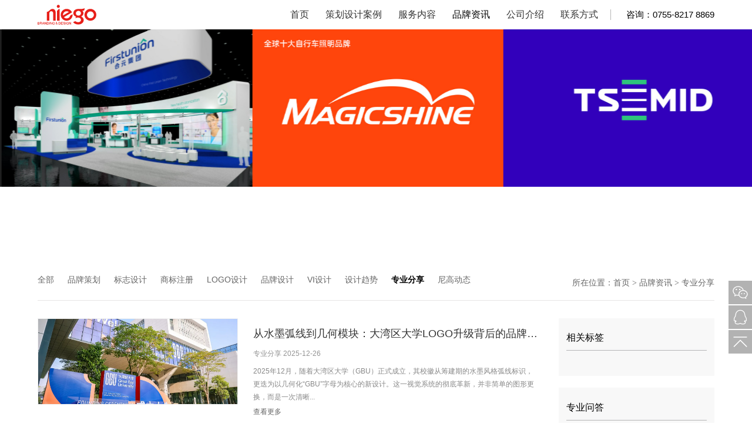

--- FILE ---
content_type: text/html;charset=utf-8
request_url: https://www.niego.cn/xinwen/index-43.html
body_size: 7936
content:

<!DOCTYPE html><html><head><meta charset="utf-8" /><title>深圳专业VI设计公司-品牌设计LOGO分享-尼高</title>
<meta name="keywords" content="专业VI设计公司,品牌设计LOGO" />
<meta name="description" content="深圳尼高品牌设计是一家专业的VI设计公司，专注品牌设计LOGO设计，VI设计服务14年，尼高官网分享学习专业的设计资讯信息。" />

<meta name="viewport" content="width=device-width, user-scalable=no, initial-scale=1.0, maximum-scale=1.0, minimum-scale=1.0">

<meta name="format-detection" content="telephone=no">

<meta http-equiv="X-UA-Compatible" content="IE=edge">
<meta name="baidu-site-verification" content="code-b0Ud5ZLJxF" />
<meta name="baidu-site-verification" content="codeva-A9Z21nvIjm" />
<link rel="stylesheet" type="text/css" href="/assets/css/base.css"/>

<link rel="stylesheet" type="text/css" href="/assets/css/slick.css" />

<link rel="stylesheet" type="text/css" href="/assets/css/animate.min.css" />

<link rel="stylesheet" type="text/css" href="/assets/css/swiper.min.css"/>

<link rel="stylesheet" type="text/css" href="/assets/css/common.css?v=1.29"/>

<link rel="stylesheet" type="text/css" href="/assets/css/mobile.css?v=1.29"/>

<link rel="stylesheet" type="text/css" href="/assets/css/newcss.css?v=1.29"/>

<link rel="stylesheet" type="text/css" href="/assets/css/newcss20200106.css?v=1.29"/>
<script>
var _hmt = _hmt || [];
(function() {
  var hm = document.createElement("script");
  hm.src = "https://hm.baidu.com/hm.js?32fcc04bf1a31db350bab44f1b5b2add";
  var s = document.getElementsByTagName("script")[0]; 
  s.parentNode.insertBefore(hm, s);
})();
</script></head>   
<body >
<!--移动端头部-->
<div class="m-header" id="m-header"><a class="m-header-logo" href="/"><img src="/assets/images/logo.svg"/></a><div class="m-header-menu"><ul><li></li><li></li><li></li></ul></div></div>
<nav class="head-nav">
<ul class="nav-ul">
<li ><a href="/"><h2>首页</h2></a></li><li ><a href="/anli/"><h2>策划设计案例</h2></a></li><li ><a href="/service/"><h2>服务内容</h2></a></li><li ><a href="/xinwen/"><h2>品牌资讯</h2></a></li><li ><a href="/about/"><h2>公司介绍</h2></a></li><li ><a href="/contact/"><h2>联系方式</h2></a></li>		
<div class="m-tel"><a href="tel:075582178869"></a></div>
</ul>
</nav>		
<header>
<div class="header">
<div class="auto">
<a href="/" class="logo" title="尼高品牌咨询（深圳）有限公司"><i><img src="//www.niego.cn/assets/baidu_logo.jpg" style="opacity:0;width:100%;" alt="logo" title="logo" /></i><h1>尼高品牌设计<br/>核心价值塑造者</h1></a>
<div class="header-right"><ul>
<li class=""><a href="/" ><h2>首页</h2></a></li><li class=""><a href="/anli/" ><h2>策划设计案例</h2></a></li><li class=""><a href="/service/" ><h2>服务内容</h2></a></li><li class="on"><a href="/xinwen/" ><h2>品牌资讯</h2></a></li><li class=""><a href="/about/" ><h2>公司介绍</h2></a></li><li class=""><a href="/contact/" ><h2>联系方式</h2></a></li></ul>
<div class="tel"><li>咨询：0755-8217 8869</li></div>
</div>
</div>
</div>
</header>	
<header><div class="scroll-header header">
<div class="auto"><a href="/" class="logo" title="尼高品牌咨询（深圳）有限公司"><i><img src="//www.niego.cn/assets/baidu_logo.jpg" style="opacity:0;width:100%;" alt="logo" title="logo" /></i><h1>尼高品牌设计<br/>核心价值塑造者</h1></a>
<div class="header-right"><ul>
<li class=""><a href="/" ><h2>首页</h2></a></li><li class=""><a href="/anli/" ><h2>策划设计案例</h2></a></li><li class=""><a href="/service/" ><h2>服务内容</h2></a></li><li class="on"><a href="/xinwen/" ><h2>品牌资讯</h2></a></li><li class=""><a href="/about/" ><h2>公司介绍</h2></a></li><li class=""><a href="/contact/" ><h2>联系方式</h2></a></li></ul>
<div class="tel"><li>咨询：0755-8217 8869</li></div>
</div>
</div>
</div>
</header><div class="ngbrand-news">	
<!--banner-->
<div class="ngbrand-news-othercase" > 
	<div class="ngbrand-news-content" >
		<div class="ngbrand-news-othercase-swiper swiper-container">
			<div class="swiper-wrapper">
								<div class="swiper-slide">
					<div class="ngbnews-othercase-cases ">
						<a href="/anli/case-579.html" target="_blank">
							<div class="npic" style="background: url('/uploads/image/20250909/1757424823.jpg');background-size: cover;">
								<img src="../assets/pic1.png" style="opacity: 0;" alt="西丽高尔夫球会LOOG设计" />
							</div>
							<div class="ntxt"><h4>西丽高尔夫球会</h4><h6>高尔夫球会LOGO设计,酒店品牌设计,酒店LOGO设计</h6></div>
						</a>
					</div>
				</div>
								<div class="swiper-slide">
					<div class="ngbnews-othercase-cases ">
						<a href="/anli/case-578.html" target="_blank">
							<div class="npic" style="background: url('/uploads/image/20250505/1746450917.jpg');background-size: cover;">
								<img src="../assets/pic1.png" style="opacity: 0;" alt="Scoutlite森莱" />
							</div>
							<div class="ntxt"><h4>Scoutlite森莱</h4><h6>运动品牌设计,照明品牌LOGO设计,VI设计公司</h6></div>
						</a>
					</div>
				</div>
								<div class="swiper-slide">
					<div class="ngbnews-othercase-cases ">
						<a href="/anli/case-577.html" target="_blank">
							<div class="npic" style="background: url('/uploads/image/20241117/1731774814.jpg');background-size: cover;">
								<img src="../assets/pic1.png" style="opacity: 0;" alt="电子烟VI设计，电子烟logo设计，电子烟品牌设计" />
							</div>
							<div class="ntxt"><h4>合元集团</h4><h6>电子烟品牌形象设计,VI设计公司,LOGO设计公司</h6></div>
						</a>
					</div>
				</div>
								<div class="swiper-slide">
					<div class="ngbnews-othercase-cases ">
						<a href="/anli/case-576.html" target="_blank">
							<div class="npic" style="background: url('/uploads/image/20240825/1724584275.jpg');background-size: cover;">
								<img src="../assets/pic1.png" style="opacity: 0;" alt="MAGICSHINE迈极炫" />
							</div>
							<div class="ntxt"><h4>MAGICSHINE迈极炫</h4><h6>运动品牌VI设计,车灯品牌VI设计,品牌出海形象设计</h6></div>
						</a>
					</div>
				</div>
								<div class="swiper-slide">
					<div class="ngbnews-othercase-cases ">
						<a href="/anli/case-556.html" target="_blank">
							<div class="npic" style="background: url('/uploads/image/20241118/1731923234.jpg');background-size: cover;">
								<img src="../assets/pic1.png" style="opacity: 0;" alt="半导体品牌设计，芯片企业VI设计，芯片logo设计" />
							</div>
							<div class="ntxt"><h4>北京特思迪</h4><h6>半导体设备企业VI设计,芯片行业品牌策划,芯片企业品牌设计</h6></div>
						</a>
					</div>
				</div>
								<div class="swiper-slide">
					<div class="ngbnews-othercase-cases ">
						<a href="/anli/case-555.html" target="_blank">
							<div class="npic" style="background: url('/uploads/image/20240825/1724582395.jpg');background-size: cover;">
								<img src="../assets/pic1.png" style="opacity: 0;" alt="化妆品logo设计,护肤品VI设计公司" />
							</div>
							<div class="ntxt"><h4>瀚宇药业旗下化妆品品牌—博舒妍</h4><h6>护肤品VI设计,时尚品牌设计</h6></div>
						</a>
					</div>
				</div>
								<div class="swiper-slide">
					<div class="ngbnews-othercase-cases ">
						<a href="/anli/case-536.html" target="_blank">
							<div class="npic" style="background: url('/uploads/image/20231023/1697998680.jpg');background-size: cover;">
								<img src="../assets/pic1.png" style="opacity: 0;" alt="品牌升级,品牌优化,VI升级设计,logo优化设计" />
							</div>
							<div class="ntxt"><h4>骨传导耳机第一品牌—韶音</h4><h6>品牌升级,品牌优化,VI升级设计,logo优化设计</h6></div>
						</a>
					</div>
				</div>
								<div class="swiper-slide">
					<div class="ngbnews-othercase-cases ">
						<a href="/anli/case-507.html" target="_blank">
							<div class="npic" style="background: url('/uploads/image/20231010/1696921910.jpg');background-size: cover;">
								<img src="../assets/pic1.png" style="opacity: 0;" alt="凯迪仕智能锁" />
							</div>
							<div class="ntxt"><h4>凯迪仕智能锁</h4><h6>智能锁品牌VI设计/logo设计</h6></div>
						</a>
					</div>
				</div>
								<div class="swiper-slide">
					<div class="ngbnews-othercase-cases ">
						<a href="/anli/case-539.html" target="_blank">
							<div class="npic" style="background: url('/uploads/image/20231023/1697994285.jpg');background-size: cover;">
								<img src="../assets/pic1.png" style="opacity: 0;" alt="中国光博会LOGO设计" />
							</div>
							<div class="ntxt"><h4>中国光博会</h4><h6>光博会标志设计，展会VI设计</h6></div>
						</a>
					</div>
				</div>
								<div class="swiper-slide">
					<div class="ngbnews-othercase-cases ">
						<a href="/anli/case-553.html" target="_blank">
							<div class="npic" style="background: url('/uploads/image/20231023/1697995501.jpg');background-size: cover;">
								<img src="../assets/pic1.png" style="opacity: 0;" alt="脉图精准" />
							</div>
							<div class="ntxt"><h4>脉图精准</h4><h6>医疗品牌LOGO设计，医疗VI设计，品牌标志设计</h6></div>
						</a>
					</div>
				</div>
								<div class="swiper-slide">
					<div class="ngbnews-othercase-cases ">
						<a href="/anli/case-508.html" target="_blank">
							<div class="npic" style="background: url('/uploads/image/20190216/1550306740.jpg');background-size: cover;">
								<img src="../assets/pic1.png" style="opacity: 0;" alt="茜子" />
							</div>
							<div class="ntxt"><h4>茜子</h4><h6>高端轻奢珠宝饰品品牌升级</h6></div>
						</a>
					</div>
				</div>
								<div class="swiper-slide">
					<div class="ngbnews-othercase-cases ">
						<a href="/anli/case-540.html" target="_blank">
							<div class="npic" style="background: url('/uploads/image/20220805/1659675913.jpg');background-size: cover;">
								<img src="../assets/pic1.png" style="opacity: 0;" alt="万佳安VI形象设计" />
							</div>
							<div class="ntxt"><h4>万佳安智能家居</h4><h6>智能家居VI设计,智能家居标志设计，品牌形象设计</h6></div>
						</a>
					</div>
				</div>
							</div>
		</div> 
	</div>
</div>
<div class="ngbrand-news-navpath" style="overflow:visible;">
	<div class="ngbrand-news-content">
	    
	    <!-- <div class="news-left-title">
	        <h2>专业分享</h2>
    	</div>	 -->

		<div class="news-left-nav">
			<a href="./"  >全部</a>
						<a href="/xinwen/index-676.html"  >品牌策划</a>
						<a href="/xinwen/index-675.html"  >标志设计</a>
						<a href="/xinwen/index-672.html"  >商标注册</a>
						<a href="/xinwen/index-660.html"  >LOGO设计</a>
						<a href="/xinwen/index-663.html"  >品牌设计</a>
						<a href="/xinwen/index-42.html"  >VI设计</a>
						<a href="/xinwen/index-662.html"  >设计趋势</a>
						<a href="/xinwen/index-43.html" class="cur" >专业分享</a>
						<a href="/xinwen/index-41.html"  >尼高动态</a>
					</div>	
		<style>
		.news-left-nav {float: left;}
		.news-left-nav a{display: inline-block;vertical-align: middle;margin-right: 20px;font-size: 14px;color: #666;}
		.news-left-nav a:hover,.news-left-nav a.cur {color: #000;}
		.news-left-nav a.cur {font-size: 14px;font-weight: bold;}
		</style>

	    
		<div class="news-left-path" style="padding-top: 5px;">
			所在位置：<a href="/" >首页</a> <i>></i> 
			<a href="/xinwen/" >品牌资讯</a> 
			<i>></i>  <a href="index-43.html" >专业分享</a>		</div>
	

</div>
</div>
<div class="ngbrand-news-main">
	<div class="ngbrand-news-content">
		<div class="ngbrand-news-leftlist">
						<div class="ngbnews">
								<div class="npic" style="background: url('/uploads/image/20251226/1766742329.png') center no-repeat;background-size: cover;">
					<a href="/xinwen/news-8123.html" title="从水墨弧线到几何模块：大湾区大学LOGO升级背后的品牌战略转向分析">
						<img src="/uploads/image/20251226/1766742329.png" alt="从水墨弧线到几何模块：大湾区大学LOGO升级背后的品牌战略转向分析" style="display: none;opacity: 0;" />
						<img src="../assets/news.png" style="display: block;width: 100%;height: auto;opacity: 0;">
					</a>
				</div>
				<div class="ntxt">
				<a href="/xinwen/news-8123.html" title="从水墨弧线到几何模块：大湾区大学LOGO升级背后的品牌战略转向分析"><h4>从水墨弧线到几何模块：大湾区大学LOGO升级背后的品牌战略转向分析</h4></a>
					<p>专业分享 2025-12-26</strong></p>
					<p>2025年12月，随着大湾区大学（GBU）正式成立，其校徽从筹建期的水墨风格弧线标识，更迭为以几何化“GBU”字母为核心的新设计。这一视觉系统的彻底革新，并非简单的图形更换，而是一次清晰...</p>
					<a href="/xinwen/news-8123.html" ><span>查看更多</span></a>
				</div>
				 
			</div>
						<div class="ngbnews">
								<div class="npic" style="background: url('/uploads/image/20250919/1758280731.jpg') center no-repeat;background-size: cover;">
					<a href="/xinwen/news-8065.html" title="尼高LOGO设计公司分享定制化LOGO设计的色彩搭配技巧">
						<img src="/uploads/image/20250919/1758280731.jpg" alt="尼高LOGO设计公司分享定制化LOGO设计的色彩搭配技巧" style="display: none;opacity: 0;" />
						<img src="../assets/news.png" style="display: block;width: 100%;height: auto;opacity: 0;">
					</a>
				</div>
				<div class="ntxt">
				<a href="/xinwen/news-8065.html" title="尼高LOGO设计公司分享定制化LOGO设计的色彩搭配技巧"><h4>尼高LOGO设计公司分享定制化LOGO设计的色彩搭配技巧</h4></a>
					<p>专业分享 2025-09-19</strong></p>
					<p>尼高设计作为服务过优必选、招商局等知名企业的专业设计公司，认为色彩是LOGO设计的灵魂要素。正确的色彩搭配能够提升80%的品牌识别度，传递品牌个性与价值理念，是建立品牌与消费者情感连...</p>
					<a href="/xinwen/news-8065.html" ><span>查看更多</span></a>
				</div>
				 
			</div>
						<div class="ngbnews">
								<div class="npic" style="background: url('/uploads/image/20250910/1757514896.jpg') center no-repeat;background-size: cover;">
					<a href="/xinwen/news-8046.html" title="福特汉姆大学及全新LOGO设计及品牌形象解读">
						<img src="/uploads/image/20250910/1757514896.jpg" alt="福特汉姆大学LOGO" style="display: none;opacity: 0;" />
						<img src="../assets/news.png" style="display: block;width: 100%;height: auto;opacity: 0;">
					</a>
				</div>
				<div class="ntxt">
				<a href="/xinwen/news-8046.html" title="福特汉姆大学及全新LOGO设计及品牌形象解读"><h4>福特汉姆大学及全新LOGO设计及品牌形象解读</h4></a>
					<p>专业分享 2025-09-10</strong></p>
					<p>作为美国东北部历史最悠久的天主教大学，同时也是纽约州历史第三悠久的天主教大学，该校办学规模覆盖多区域，在布朗克斯区、曼哈顿区和威斯特彻斯特区均设有校区，为不同区域的学生提供学习资源...</p>
					<a href="/xinwen/news-8046.html" ><span>查看更多</span></a>
				</div>
				 
			</div>
						<div class="ngbnews">
								<div class="npic" style="background: url('/uploads/image/20250905/1757085869.png') center no-repeat;background-size: cover;">
					<a href="/xinwen/news-8039.html" title="欧洲歌唱大赛70周年纪念标志及主视觉通用标志更新解读">
						<img src="/uploads/image/20250905/1757085869.png" alt="LOGO设计公司" style="display: none;opacity: 0;" />
						<img src="../assets/news.png" style="display: block;width: 100%;height: auto;opacity: 0;">
					</a>
				</div>
				<div class="ntxt">
				<a href="/xinwen/news-8039.html" title="欧洲歌唱大赛70周年纪念标志及主视觉通用标志更新解读"><h4>欧洲歌唱大赛70周年纪念标志及主视觉通用标志更新解读</h4></a>
					<p>专业分享 2025-09-05</strong></p>
					<p>欧洲歌唱大赛（Eurovision Song Contest）由欧洲广播联盟（EBU）主办，自1956年问世以来，已发展成为全球公认规模最大的歌唱类赛事。近日，欧洲广播联盟正式发布欧洲歌唱大赛70周年纪念标...</p>
					<a href="/xinwen/news-8039.html" ><span>查看更多</span></a>
				</div>
				 
			</div>
						<div class="ngbnews">
								<div class="npic" style="background: url('/uploads/image/20250812/1755013034.jpg') center no-repeat;background-size: cover;">
					<a href="/xinwen/news-8004.html" title="越南篮球联合会换新LOGO，VBF视觉形象升级">
						<img src="/uploads/image/20250812/1755013034.jpg" alt="越南篮球联合会换新LOGO，VBF视觉形象升级" style="display: none;opacity: 0;" />
						<img src="../assets/news.png" style="display: block;width: 100%;height: auto;opacity: 0;">
					</a>
				</div>
				<div class="ntxt">
				<a href="/xinwen/news-8004.html" title="越南篮球联合会换新LOGO，VBF视觉形象升级"><h4>越南篮球联合会换新LOGO，VBF视觉形象升级</h4></a>
					<p>专业分享 2025-08-12</strong></p>
					<p>越南篮球联合会（VBF®）成立于1962年，是越南篮球运动的管理与发展机构。其核心目标是推动篮球活动在各层面的开展——从基层普及到专业赛事组织，既致力于通过篮球运动增强民众体质、培育健...</p>
					<a href="/xinwen/news-8004.html" ><span>查看更多</span></a>
				</div>
				 
			</div>
						<div class="ngbnews">
								<div class="npic" style="background: url('/uploads/image/20250809/1754720629.jpg') center no-repeat;background-size: cover;">
					<a href="/xinwen/news-8000.html" title="食品包装设计：不止于颜值，更是品牌与消费者的对话窗口">
						<img src="/uploads/image/20250809/1754720629.jpg" alt="食品Logo设计" style="display: none;opacity: 0;" />
						<img src="../assets/news.png" style="display: block;width: 100%;height: auto;opacity: 0;">
					</a>
				</div>
				<div class="ntxt">
				<a href="/xinwen/news-8000.html" title="食品包装设计：不止于颜值，更是品牌与消费者的对话窗口"><h4>食品包装设计：不止于颜值，更是品牌与消费者的对话窗口</h4></a>
					<p>专业分享 2025-08-09</strong></p>
					<p>食品包装呀，可不只是好看那么简单！它就像一个窗口，连接着品牌和我们这些消费者，重要得很呢。一个好的包装，能直接影响我们的购买欲，甚至加深对品牌的印象。</p>
					<a href="/xinwen/news-8000.html" ><span>查看更多</span></a>
				</div>
				 
			</div>
						<div class="ngbnews">
								<div class="npic" style="background: url('/uploads/image/20240929/1727590454.jpg') center no-repeat;background-size: cover;">
					<a href="/xinwen/news-7636.html" title="知名品牌logo设计案例解析：从苹果到耐克的视觉符号进化史">
						<img src="/uploads/image/20240929/1727590454.jpg" alt="知名品牌logo设计案例解析：从苹果到耐克的视觉符号进化史" style="display: none;opacity: 0;" />
						<img src="../assets/news.png" style="display: block;width: 100%;height: auto;opacity: 0;">
					</a>
				</div>
				<div class="ntxt">
				<a href="/xinwen/news-7636.html" title="知名品牌logo设计案例解析：从苹果到耐克的视觉符号进化史"><h4>知名品牌logo设计案例解析：从苹果到耐克的视觉符号进化史</h4></a>
					<p>专业分享 2025-06-16</strong></p>
					<p>苹果公司的logo设计经历了多个版本的演变。从最初的艾萨克·牛顿坐在苹果树下的复杂插画，到后来的彩色苹果，最后的单一咬了一口的苹果标志，苹果的logo设计一直在追求简洁与象征性的表达。</p>
					<a href="/xinwen/news-7636.html" ><span>查看更多</span></a>
				</div>
				 
			</div>
						<div class="ngbnews">
								<div class="npic" style="background: url('/uploads/image/20241008/1728353579.jpg') center no-repeat;background-size: cover;">
					<a href="/xinwen/news-7627.html" title="数字时代品牌LOGO设计原则迭代：从标准化美学到动态化传播的设计标准升级">
						<img src="/uploads/image/20241008/1728353579.jpg" alt="数字时代品牌LOGO设计原则迭代：从标准化美学到动态化传播的设计标准升级" style="display: none;opacity: 0;" />
						<img src="../assets/news.png" style="display: block;width: 100%;height: auto;opacity: 0;">
					</a>
				</div>
				<div class="ntxt">
				<a href="/xinwen/news-7627.html" title="数字时代品牌LOGO设计原则迭代：从标准化美学到动态化传播的设计标准升级"><h4>数字时代品牌LOGO设计原则迭代：从标准化美学到动态化传播的设计标准升级</h4></a>
					<p>专业分享 2025-06-13</strong></p>
					<p>随着互联网技术和社交媒体的发展，品牌传播的方式发生了深刻变化。静态的LOGO已经难以满足品牌在多元化、快速变化的数字环境中的传播需求。数字化时代的LOGO设计开始转向动态化传播，强...</p>
					<a href="/xinwen/news-7627.html" ><span>查看更多</span></a>
				</div>
				 
			</div>
					<div class="ngbrand-news-truepage mbshow"><a href="javascript:;" class="prev">&lt;</a><a href="/xinwen/index-43-1.html" class="on page">1</a><a href="/xinwen/index-43-2.html" class="page" title="第 2 页">2</a><a href="/xinwen/index-43-3.html" class="page" title="第 3 页">3</a><a href="/xinwen/index-43-4.html" class="page" title="第 4 页">4</a><a href="/xinwen/index-43-5.html" class="page" title="第 5 页">5</a><a href="/xinwen/index-43-6.html" class="page" title="第 6 页">6</a><a href="/xinwen/index-43-7.html" class="page" title="第 7 页">7</a><a href="javascript:;">...</a><a href="/xinwen/index-43-2.html" class="next">&gt;</a></div>
		</div>
		<div class="ngbrand-news-right">
		    <!-- <div class="ngbrand-news-hottag">
				<h3>新闻类别</h3>
				<ul>
										<a href="/xinwen/index-41.html">尼高动态</a>
										<a href="/xinwen/index-42.html">VI设计</a>
										<a href="/xinwen/index-43.html">专业分享</a>
										<a href="/xinwen/index-660.html">LOGO设计</a>
										<a href="/xinwen/index-662.html">设计趋势</a>
										<a href="/xinwen/index-663.html">品牌设计</a>
										<a href="/xinwen/index-672.html">商标注册</a>
										<a href="/xinwen/index-675.html">标志设计</a>
										<a href="/xinwen/index-676.html">品牌策划</a>
									</ul>
			</div> -->
			<div class="ngbrand-news-hottag">
				<h3>相关标签</h3>
				<ul>
									</ul>
			</div>
			<div class="ngbrand-news-hottag">
				<h3>专业问答</h3>
				<ul>
										<a href="/xinwen/faq-668.html" >VI设计问答</a>
										<a href="/xinwen/faq-669.html" >LOGO设计问答</a>
										<a href="/xinwen/faq-670.html" >品牌设计问答</a>
										<a href="/xinwen/faq-671.html" >IP吉祥物设计问答</a>
									</ul>
			</div>
			
			
			<div class="ngbrand-news-hotnews">
				<h3>热门推荐</h3>
				<ul>
										<li class="cur"><a href="/xinwen/news-8124.html" >
					    						<div class="img" style="background: url('/uploads/image/20260104/1767515821.png');background-size: cover;margin-bottom: 10px;">
							<img src="news.png" style="display: block;width:100%;height: auto;opacity: 0;">
						</div>
												<h6>焕新而来！西丽高尔夫球会品牌升级，解锁高端高尔夫生活新范式</h6><h6>2026-01-04</h6></a></li>
										<li ><a href="/xinwen/news-8123.html" >
					    						<div class="img" style="background: url('/uploads/image/20251226/1766742329.png');background-size: cover;margin-bottom: 10px;">
							<img src="news.png" style="display: block;width:100%;height: auto;opacity: 0;">
						</div>
												<h6>从水墨弧线到几何模块：大湾区大学LOGO升级背后的品牌战略转向分析</h6><h6>2025-12-26</h6></a></li>
										<li ><a href="/xinwen/news-8122.html" >
					    						<div class="img" style="background: url('/uploads/image/20251106/1762407294.jpg');background-size: cover;margin-bottom: 10px;">
							<img src="news.png" style="display: block;width:100%;height: auto;opacity: 0;">
						</div>
												<h6>品牌设计如何体现品牌的可持续发展</h6><h6>2025-11-06</h6></a></li>
										<li ><a href="/xinwen/news-8121.html" >
					    						<div class="img" style="background: url('/uploads/image/20251105/1762341774.jpg');background-size: cover;margin-bottom: 10px;">
							<img src="news.png" style="display: block;width:100%;height: auto;opacity: 0;">
						</div>
												<h6>企业VI设计公司：以视觉战略，铸就客户企业实力丰碑</h6><h6>2025-11-05</h6></a></li>
										<li ><a href="/xinwen/news-8120.html" >
					    						<div class="img" style="background: url('/uploads/image/20251105/1762343591.jpg');background-size: cover;margin-bottom: 10px;">
							<img src="news.png" style="display: block;width:100%;height: auto;opacity: 0;">
						</div>
												<h6>从注意到信赖：设计一个让消费者主动买单的Logo</h6><h6>2025-11-05</h6></a></li>
										<li ><a href="/xinwen/news-8119.html" >
					    						<div class="img" style="background: url('/uploads/image/20251104/1762251137.jpg');background-size: cover;margin-bottom: 10px;">
							<img src="news.png" style="display: block;width:100%;height: auto;opacity: 0;">
						</div>
												<h6>从遵循到定义：品牌设计如何构筑新潮流</h6><h6>2025-11-04</h6></a></li>
										<li ><a href="/xinwen/news-8118.html" >
					    						<div class="img" style="background: url('/uploads/image/20251104/1762246834.jpg');background-size: cover;margin-bottom: 10px;">
							<img src="news.png" style="display: block;width:100%;height: auto;opacity: 0;">
						</div>
												<h6>VI设计：驱动企业战略转型的视觉破局</h6><h6>2025-11-04</h6></a></li>
										<li ><a href="/xinwen/news-8117.html" >
					    						<div class="img" style="background: url('/uploads/image/20251103/1762143339.jpg');background-size: cover;margin-bottom: 10px;">
							<img src="news.png" style="display: block;width:100%;height: auto;opacity: 0;">
						</div>
												<h6>设计即流量：优秀的餐饮Logo会这样设</h6><h6>2025-11-03</h6></a></li>
										<li ><a href="/xinwen/news-8116.html" >
					    						<div class="img" style="background: url('/uploads/image/20251103/1762147273.jpg');background-size: cover;margin-bottom: 10px;">
							<img src="news.png" style="display: block;width:100%;height: auto;opacity: 0;">
						</div>
												<h6>如何做VI设计，打造完美品牌形象</h6><h6>2025-11-03</h6></a></li>
										<li ><a href="/xinwen/news-8115.html" >
					    						<div class="img" style="background: url('/uploads/image/20251101/1761989278.jpg');background-size: cover;margin-bottom: 10px;">
							<img src="news.png" style="display: block;width:100%;height: auto;opacity: 0;">
						</div>
												<h6>高满意度标志设计的底层逻辑：不是画图，是“翻译”</h6><h6>2025-11-01</h6></a></li>
										<li ><a href="/xinwen/news-8114.html" >
					    						<div class="img" style="background: url('/uploads/image/20251101/1761989473.jpg');background-size: cover;margin-bottom: 10px;">
							<img src="news.png" style="display: block;width:100%;height: auto;opacity: 0;">
						</div>
												<h6>品牌设计趋势：科技品牌色怎么选？年度流行色+行业适配指南</h6><h6>2025-11-01</h6></a></li>
										<li ><a href="/xinwen/news-8111.html" >
					    						<div class="img" style="background: url('/uploads/image/20251031/1761894493.jpg');background-size: cover;margin-bottom: 10px;">
							<img src="news.png" style="display: block;width:100%;height: auto;opacity: 0;">
						</div>
												<h6>品牌设计：构建客户的品牌视觉认知引擎</h6><h6>2025-10-31</h6></a></li>
										<li ><a href="/xinwen/news-8113.html" >
					    						<div class="img" style="background: url('/uploads/image/20251031/1761905526.jpg');background-size: cover;margin-bottom: 10px;">
							<img src="news.png" style="display: block;width:100%;height: auto;opacity: 0;">
						</div>
												<h6>餐饮VI设计全攻略：从LOGO到员工服，系统提升品牌价值感</h6><h6>2025-10-31</h6></a></li>
										<li ><a href="/xinwen/news-8112.html" >
					    						<div class="img" style="background: url('/uploads/image/20251031/1761894245.jpg');background-size: cover;margin-bottom: 10px;">
							<img src="news.png" style="display: block;width:100%;height: auto;opacity: 0;">
						</div>
												<h6>深圳专业设计公司的新品牌Logo构建方法论</h6><h6>2025-10-31</h6></a></li>
										<li ><a href="/xinwen/news-8110.html" >
					    						<div class="img" style="background: url('/uploads/image/20251030/1761822210.jpg');background-size: cover;margin-bottom: 10px;">
							<img src="news.png" style="display: block;width:100%;height: auto;opacity: 0;">
						</div>
												<h6>品牌设计标准化：从视觉到心智的统一之路</h6><h6>2025-10-30</h6></a></li>
									</ul>
			</div>
		
		</div>
		<div class="clear"></div>
	<div class="ngbrand-news-truepage pcshow"><a href="javascript:;" class="prev">&lt;</a><a href="/xinwen/index-43-1.html" class="on page">1</a><a href="/xinwen/index-43-2.html" class="page" title="第 2 页">2</a><a href="/xinwen/index-43-3.html" class="page" title="第 3 页">3</a><a href="/xinwen/index-43-4.html" class="page" title="第 4 页">4</a><a href="/xinwen/index-43-5.html" class="page" title="第 5 页">5</a><a href="/xinwen/index-43-6.html" class="page" title="第 6 页">6</a><a href="/xinwen/index-43-7.html" class="page" title="第 7 页">7</a><a href="javascript:;">...</a><a href="/xinwen/index-43-2.html" class="next">&gt;</a></div>
	</div>
</div>	
</div>
<div class="aside-right">

<div class="aside-wrap"><ul class="clearfix">

<li class="aside-wc"><a href="javascript:;"></a><div class="wechat-code"><img src="/uploads/image/20250603/1748929500.jpg" ></div></li>

<li class="aside-qq"><a href="http://wpa.qq.com/msgrd?v=3&uin=1450058155&site=qq&menu=yes" target="_blank"></a></li>

<li class="aside-top"><a href="javascript:;"></a></li>

</ul>

</div>

</div>

<div class="ngb-footer">

	<div class="ngb-footer-content">

		<div class="ngb-fleft">

			<div class="name"><h2>尼高品牌</h2><h2>niegobrand</h2></div>

			<div class="ewmtel">

				<div class="ewm"><img src="/uploads/image/20250603/1748929500.jpg" ></div>

				<div class="tel"><h3>咨询热线 (Hotline)：</h3><h2>0755-8217 8869</h2></div>

			</div>

			<div class="addemail"><span>深圳·罗湖区嘉宾路深华商业大厦9楼(地铁1号线国贸站B出口)</span><span></span><br />
<p>
	E-mail: sales@niego.cn
</p></div>

		</div>

		<div class="ngb-fright">

			<ul>

				<li><h3>设计案例</h3>集团企业VI设计<br />
电子科技VI设计<br />
金融行业品牌设计<br />
教育培训品牌设计<br />
家居建材品牌设计<br />
餐饮酒店VI设计<br />
健康医疗VI设计<br />
能源环保VI设计<br />
<p>
	母婴行业品牌设计<br />
人工智能VI设计
</p></li>

				<li><h3>设计服务</h3>品牌全案设计<br />
<p>
	品牌策划设计
</p>
<p>
	品牌标识设计
</p>
品牌LOGO设计<br />
企业VI设计<br />
品牌风格设计<br />
IP吉祥物设计<br />
<p>
	品牌画册设计
</p>
<p>
	产品包装设计
</p>
<p>
	高端网站设计
</p></li>

				<li><h3>品牌资讯</h3><a href="http://www.niego.cn/xinwen/" target="_blank">专业分享</a><br />
<p>
	<a href="http://www.niego.cn/xinwen/" target="_blank">设计趋势</a> 
</p>
<p>
	<a href="http://www.niego.cn/xinwen/index-41.html" target="_blank">公司动态</a><br />
<span>专业问答</span>
</p>
<p>
	<a href="http://www.niego.cn/xinwen/index-663.html" target="_blank">品牌设计</a><br />
<a href="http://www.niego.cn/" target="_blank">标志设计</a><br />
<a href="http://www.niego.cn/anli/" target="_blank">VI设计</a><br />
</p>
<br /></li>

				<li><h3>关于尼高</h3><a href="//www.niego.cn/about/">尼高介绍</a><br />
<a href="//www.niego.cn/about/">团队介绍</a><br />
<a href="//www.niego.cn/service/">客户列表</a><br />
工作流程<br />
<a href="//www.niego.cn/contact/">加入我们</a></li>

			</ul>

		</div>

		<div class="clear"></div>

		<div class="yqlink"></div>

	</div>	

	<div class="ngb-bottom"><ul>

			<div class="left">Copyright©2007—2026尼高品牌设计 版权所有  <a href="//beian.miit.gov.cn/" target="_blank"  rel="nofollow" class="cipc" >粤ICP备19009511号</a> <script type="text/javascript">document.write(unescape("%3Cspan id='cnzz_stat_icon_1279420141'%3E%3C/span%3E%3Cscript src='https://s4.cnzz.com/z_stat.php%3Fid%3D1279420141' type='text/javascript'%3E%3C/script%3E"));</script></div>

			 

	</div>

</div>	
<script>
var _hmt = _hmt || [];
(function() {
  var hm = document.createElement("script");
  hm.src = "https://hm.baidu.com/hm.js?96392cacc36a30c68bbcee7a4e8ce478";
  var s = document.getElementsByTagName("script")[0]; 
  s.parentNode.insertBefore(hm, s);
})();
</script></body>
<script type="text/javascript" src="/assets/js/jquery-1.8.3.min.js" ></script>
<script type="text/javascript" src="/assets/js/swiper.min.js" ></script>
<script type="text/javascript" src="/assets/js/common.js" ></script>
<script type="text/javascript" src="/assets/js/wow.min.js" ></script>
<script type="text/javascript" src="/assets/js/tagmenu.js" ></script>
<style>
	.ngbrand-news-othercase {padding: 0;}
	.ngbrand-news-othercase .ngbrand-news-content {width: 100%;}
	.ngbrand-news-othercase-swiper {margin: 0;}
	.ngbrand-news-hotnews ul li a .img{position: relative;display: block;height: 0px;overflow: hidden;transition: all 0.5s;}
	.ngbrand-news-hotnews ul li.cur a .img{display: block;height: 137px;}
	.ngbrand-news-hotnews ul li a h6:last-child {padding-left: 0px;}
</style>
<script>
	$(".ngbrand-news-hotnews ul li").hover(function(){
		$(this).siblings().removeClass("cur");
		$(this).addClass("cur");
	})
</script>
<script type="text/javascript">
if (!(/msie [6|7|8|9]/i.test(navigator.userAgent))){new WOW().init();};
var swiperb = new Swiper('.ngbrand-news-banner', {
	slidesPerView: 1,
	loop: true,
	autoHeight: true,
	effect : 'fade',
	autoplay: {
		delay: 3000,
		stopOnLastSlide: false,
		disableOnInteraction: false,
	},
});
var swiperb = new Swiper('.ngbrand-news-othercase-swiper', {
	slidesPerView: 3,
	spaceBetween:0,
	loop: true,
	autoplay: {
		delay: 3000,
		stopOnLastSlide: false,
		disableOnInteraction: false,
	},
	navigation: {
        nextEl: '.swiper-button-next',
        prevEl: '.swiper-button-prev',
      },
	breakpoints: {
		760: {
			slidesPerView: 1,
		},
	}
});
var swipernewnav = new Swiper('.news-right-nav-swiper', {
    slidesPerView: 'auto',
	//loop: true,
	spaceBetween: 20,
	navigation: {
        nextEl: '.swiper-button-next',
        prevEl: '.swiper-button-prev',
      },
}); 


</script>
</html>

--- FILE ---
content_type: text/css
request_url: https://www.niego.cn/assets/css/base.css
body_size: 953
content:
@charset "utf-8";
/* CSS Reset */
body, div, dl, dt, dd, ul, ol, li, h1, h2, h3, h4, h5, h6, pre, form, fieldset, input, textarea, p, blockquote, th, td, img, button{margin: 0;padding: 0;border: 0;}
html{-webkit-text-size-adjust:none; }
body{font-size:12px;position:relative;*overflow-x:hidden;}
table{border-collapse:collapse; border-spacing:0;}
ol, ul, li{ list-style:none;}
h1, h2, h3, h4, h5, h6{font-weight:normal;}
h1{font-size:28px;}
h2{font-size:22px;}
h3{font-size:18px;}
h4{font-size:16px;}
h5{font-size:14px;}
h6{font-size:12px;}
blockquote:before, blockquote:after, q:before, q:after{content:'';content:none;}
a{text-decoration:none;color:#666;} 
a:hover{color:#000;text-decoration:none;} 
a:focus{outline:0px dotted;}
a:focus, input:focus{ -moz-outline-style: none; } 
* {font-family: PingFang SC, Verdana, Helvetica Neue, Microsoft Yahei, Hiragino Sans GB, Microsoft Sans Serif, WenQuanYi Micro Hei, sans-serif;box-sizing: border-box;-webkit-box-sizing: border-box;-moz-box-sizing: border-box;}
::selection { background:#0080c8; color:#fff;} ::-moz-selection { background:#0080c8; color:#fff;  } ::-webkit-selection { background:#0080c8; color:#fff;  }
input[type="button"], input[type="submit"], input[type="reset"] {-webkit-appearance: none;}
.fl{ float:left;}
.fr{ float:right;}
.clear { clear:both;}
.clearfix:after{ display: block; content:'';clear: both;height:0;overflow: hidden;}
.clearfix { zoom: 1;}
.auto {width: 1400px; margin: 0 auto; position: relative;}


@font-face {
	font-family: 'DINCond-Black';
	src: url('../fonts/DINCond-Black.eot');
	src: local('☺'), url('../fonts/DINCond-Black.woff') format('woff'), url('../fonts/DINCond-Black.ttf') format('truetype'), url('../fonts/DINCond-Black.svg') format('svg');
	font-weight: normal;
	font-style: normal;
}

@font-face {
	font-family: 'DINCond-Bold';
	src: url('../fonts/DINCond-Bold.eot');
	src: local('☺'), url('../fonts/DINCond-Bold.woff') format('woff'), url('../fonts/DINCond-Bold.ttf') format('truetype'), url('../fonts/DINCond-Bold.svg') format('svg');
	font-weight: normal;
	font-style: normal;
}
@font-face {
	font-family: 'DINCond-Light';
	src: url('../fonts/DINCond-Light.eot');
	src: local('☺'), url('../fonts/DINCond-Light.woff') format('woff'), url('../fonts/DINCond-Light.ttf') format('truetype'), url('../fonts/DINCond-Light.svg') format('svg');
	font-weight: normal;
	font-style: normal;
}
@font-face {
	font-family: 'DINCond-Medium';
	src: url('../fonts/DINCond-Medium.eot');
	src: local('☺'), url('../fonts/DINCond-Medium.woff') format('woff'), url('../fonts/DINCond-Medium.ttf') format('truetype'), url('../fonts/DINCond-Medium.svg') format('svg');
	font-weight: normal;
	font-style: normal;
}

--- FILE ---
content_type: text/css
request_url: https://www.niego.cn/assets/css/common.css?v=1.29
body_size: 6079
content:
h2{margin: 0;padding:0;font-weight: normal;}


.m-header, .m-img,.head-nav {display: none!important;}
.header { height: 86px; width: 100%; background: #fff;}
.scroll-header {position: fixed; left: 0; top: 0; z-index: 1000; display: none;}
.header .auto {height: 100%;}
.header .logo {float: left; width: 320px; height: 100%;}
.header .logo * { display: inline-block; vertical-align: middle;}
.header .logo i { width:155px; height:86px; background:url(../images/logo-red.svg) left center no-repeat; background-size:100%;}
.header .logo h1 { color:#585858; font-size:14px; padding-left:6%;margin-left:6%; border-left: 1px solid #b6b6b6;}
.header .header-right {float: right; height: 100%; overflow: hidden;}
.header .header-right ul {float: left; overflow: hidden; height: 100%;}
.header .header-right ul li {float: left;margin: 0 24px; height: 100%;}
.header .header-right ul li.on a,.header .header-right ul li a:hover {color: #000;}
.header .header-right ul li a ,.header .header-right .tel li {display: block;font-size: 16px; line-height: 86px; color: #333; height: 100%;}
.header .header-right .tel li {color: #000!important;}
.header .header-right .tel {float: left; overflow: hidden; height: 100%; margin-left: 7px; padding-left:27px; background: url(../images/yline.jpg) left center no-repeat;}
.header .header-right ul li a h2 {font-size: 16px;}


/*banner*/
/*.main {margin-top: 60px;}*/
.slick-banner {width: 100%;}
.slick-banner a {display: block; width: 100%; height:auto;}
.slick-banner a img.p-img {opacity: 0;}
.slick-banner a img  { width: 100%;}


.ng-banner.swiper-container {width: 100%;}

/*品牌案例*/
.index-case {width: 100%;background: #fff;padding:70px 0 50px;}
.ic-title {text-align: left;}
.ic-title h2 { font-size: 24px; line-height: 24px; color: #000; padding-bottom:20px;}
.ic-title span { height:1px; width:50px; background:#333; display:block;}
.index-case .case-item {margin-top:30px;}
.case-item-top {}
.case-item-top img { display:block; width:100%; height:auto;}
.cil1 {width: 66.45%; margin-bottom: .30%; float: left; position:relative; }
.cil2 {width: 33.1%; margin-right:0; margin-bottom: .30%;float: right;position:relative;}
.case-item-top a div {position: absolute; left: 0; top: 0; display: block; width: 100%; height: 100%; background: #000; opacity: 0;filter:alpha(opacity=0);}
.case-item-top a div li {width: 100%; height: 100%; display: table;}
.case-item-top a div span { width: 100%; height: 100%; display: table-cell; vertical-align: middle; text-align: center;}
.case-item-top a div h3 { font-size: 18px; line-height: 30px; color: #fff;}
.case-item-top a div h5 { font-size: 14px; line-height: 26px;color: #fff;}
.case-item-top a:hover div {opacity: 1.0; filter:alpha(opacity=100);}

.case-item { clear:both;}
.case-item ul li {width: 33.1%; margin-right: 0.35%; margin-bottom: .35%; float: left; }
.case-item ul li.mr {margin-right: 0;}
.case-item ul li a {display: block; height: 100%; position: relative;}
.case-item ul li a span {display: block; width: 100%; overflow: hidden;}
.case-item ul li a span img {display: block; width: 100%; max-width: 100%;}
.case-item ul li a .icase-des {position: absolute; left: 0; top: 0; display: block; width: 100%; height: 100%; background: #000; opacity: 0;filter:alpha(opacity=0);}
.case-item ul li a .icase-des .table {width: 100%; height: 100%; display: table;}
.case-item ul li a .icase-des .table .tabel-cell {width: 100%; height: 100%; display: table-cell; vertical-align: middle; text-align: center;}
.case-item ul li a .icase-des .table .tabel-cell h4 { font-size: 18px; line-height: 30px; color: #fff;}
.case-item ul li a .icase-des .table .tabel-cell p { font-size: 14px; line-height: 26px;color: #fff;}
.case-item ul li a:hover .icase-des {opacity: 1.0; filter:alpha(opacity=100);}

.case-item a.button_link {position: relative; display: block; margin: 60px auto 0; width: 170px; height: 52px; line-height: 52px; text-align: center;font-size: 18px; color: #5c5c5d; text-transform: uppercase; border: 1px solid #4c4c4c;}
.case-item a.button_link span {display: block; position: absolute; z-index: 999; width: 100%;}
.case-item a.button_link:before {content: ""; width: 0%; height: 100%; position: absolute; top: 50%; left: 50%;-ms-transform:translate(-50%,-50%);-webkit-transform:translate(-50%,-50%); -moz-transform: translate(-50%,-50%); -o-transform: translate(-50%,-50%); transform: translate(-50%,-50%);background: #fff; border-top: 1px solid #fff; border-bottom: 1px solid #fff;}
.case-item a.button_link:hover:before {width: 100%;}

.insight-left a:hover .isleft-img img, .insight-right a.insight-right-news:hover img,.insight-bd ul li a:hover .innews-left span img
{-ms-transform:scale(1.05);-webkit-transform:scale(1.05); -moz-transform: scale(1.05); -o-transform: scale(1.05); transform: scale(1.05);}

.case-item a.button_link:before, .follow-icon a ,.aside-right ul li a, .related .related-slick a *, .case-item ul li a *,
.insight-more:before,.insight-right ul li a, .insight-left a *,
.insight-right a.insight-right-news *, .innews-right .innews-more:before,.insight-bd ul li a *,.page-bo  a ,
.page-bo a.prev span:before, .page-bo a.prev span:after,.page-bo a.next span:before,.page-bo a.next span:after, 
.page-bo a.mid-close:before,.page-bo a.mid-close:after, .page-bo a.case-mid-close,.oc-item ul li *,.case-item-top *
{-webkit-transition:all .4s ease;-moz-transition:all .4s ease; -o-transition:all .4s ease; -ms-transition:all .4s ease;transition:all .4s ease;}




.index-about {padding:2% 0; overflow:hidden;}
.iabout {background:#eff3f7; min-height:380px;}
.il-about { float:left; width:34%; padding:3%; overflow:hidden;background:url(../upload/ai1.jpg) left center no-repeat;min-height:380px;}
.ir-about { float:left; width:66%; padding:2% 4%; overflow:hidden;}
.iltxt {padding:30px 0; overflow:hidden; line-height:20px;}
.ilmore { font-size:14px; border-bottom:#666 1px solid; padding-bottom:5px;}
.irtxt {padding:20px 0; overflow:hidden; line-height:24px; font-size:14px; color:#505051;}
.irtxt div {line-height:28px;}
.irnum {overflow:hidden; }
.irnum li{ float:left; width:33.22%; font-size:16px;}
.irnum li strong{ display:inline-block;font-size:42px;font-family: 'DINCond-Bold'; padding-right:10px;}
.irn1 { text-align:left;}
.irn2 { text-align: center; border-left:#77797b 1px  solid;border-right:#77797b 1px  solid;}
.irn3 { text-align: right;}



.index-brands {padding:2% 0; overflow:hidden;}
.index-brands * { overflow:hidden;display:block;}
.ibrandt { background:#333; margin-top:30px;}
.ibrandl,.ibrandr { float:left;width:50%;padding:3% 3% 3% 3%;background:#d7d7d7; min-height:150px;}
.ibrandr {background:#c9c9c9;}
.ibrandtl {float:left;width:33%;padding:5% 3% 0 3%;color:#FFF; font-size:14px; line-height:24px;}
.ibrandtl li:before {content: "";display: inline-block; vertical-align:middle;width:5px;height:5px;background-color: #fff;border-radius:100%;}
.ibrandti {float:right;width:67%;}
.ibrandti img { display:block; width:100%; height:auto; }+
.ititle {}
.ititle h2{ font-size:24px; padding-bottom:20px;}
.ititle i { height:1px; width:50px; background:#FFF; clear:both;}
.ititle em { height:1px; width:50px; background:#000; clear:both;}
.ititle h5{ font-size:14px; line-height:24px;padding-top:20px;}
.ibrandtltxt {padding:5% 0; overflow:hidden;}



/*行业洞察*/
.insight {width: 100%; padding:80px 0;overflow: hidden;}
.insight .auto {overflow: hidden;}
.insight .auto .insight-left {width:50%; float: left;}
.insight .auto .insight-right {width:49%;float: right; padding-left:1%;}
.insight-left a {display: block;}
.insight-left .isleft-img {width: 100%; overflow: hidden;}
.insight-left .isleft-img img {display: block; width: 100%; max-width: 100%;}
.insight-left .isleft-des {background: #ededed; width: 100%; padding: 20px 25px 30px 25px;}
.insight-left .isleft-des h2{font-size: 20px;color: #000; line-height: 30px;}
.insight-left .isleft-des .isleft-txt { font-size: 14px; line-height: 24px; color: #494949; margin-top: 12px;}
.insight-left a:hover .isleft-des .isleft-txt {text-decoration: underline;}

.insight-more {position: relative;  display: block; margin-top: 30px; width: 146px; height: 42px; line-height: 40px; text-align: center; border: 1px solid #6c6c6c;font-size: 18px;  color: #000;text-transform: uppercase;}
.insight-more i {display: block; position: absolute; z-index: 999; width: 100%;font-style: normal;}
.insight-more:before {content: ""; width: 0; height: 100%; position: absolute; top: 50%; left: 50%;-ms-transform:translate(-50%,-50%);-webkit-transform:translate(-50%,-50%); -moz-transform: translate(-50%,-50%); -o-transform: translate(-50%,-50%); transform: translate(-50%,-50%);background: #ededed; border-top: 1px solid #ededed; border-bottom: 1px solid #ededed;}
.insight-more:hover:before {width: 100%;}
.insight-right .insight-title {border-bottom: 1px solid #7f7f7f; padding-bottom: 20px;}
.insight-right .insight-title h2 { font-size: 30px; line-height: 40px; color: #000;}
.insight-right .insight-title h4 { font-size:26px; line-height:30px; color: #555;}
.insight-right ul {padding-top:40px; overflow: hidden;}
.insight-right ul li {float: left; width: 50%;}
.insight-right ul li.mli {padding-left: 30px;}
.insight-right ul li a {display: block; font-size: 14px; line-height: 28px; color: #666;}
.insight-right ul li a:hover {color: #000; text-decoration: underline;}
.insight-right .insight-right-news {display: block; width: 100%; margin-top: 20px; border-bottom: 1px solid #7f7f7f;}
.insight-right .insight-right-news .is-right-img { width: 100%; overflow: hidden;}
.insight-right .insight-right-news .is-right-img img {display: block; width: 100%;}
.insight-right .insight-right-news .isright-des {width: 100%; padding: 20px 0px 30px 0;}
.insight-right .insight-right-news .isright-des  h2{font-size: 20px;color: #000; line-height: 30px;}
.insight-right .insight-right-news .isright-des .isleft-txt { font-size: 14px; line-height: 24px; color: #494949; margin-top: 12px;}
.insight-right .insight-right-news .isright-des .insight-more {display: block; margin-top: 30px; width: 146px; height: 42px; line-height: 40px; text-align: center; border: 1px solid #6c6c6c;font-size: 18px; font-style: normal; color: #000;}
.insight-right .insight-right-news .isright-des .insight-more:before {background: #fff; border-top: 1px solid #fff; border-bottom: 1px solid #fff;}
.insight-right .insight-right-news:hover .isright-des .isleft-txt {text-decoration: underline;}

/*广告*/
.index-ad {width: 100%; height: 590px; padding-top: 270px;}
.index-ad h2 { font-size: 48px; line-height: 50px; color: #fff; text-align: center;}
.ad-main .auto {padding: 150px 110px; overflow: hidden;}
.ad-main .auto .ad-item {width: 360px; float: left; margin-right: 150px;}
.ad-main .auto .ad-mr {margin-right: 0;}
.ad-main .auto .ad-item h3 {position: relative; font-size: 24px;  color: #000; padding-bottom: 24px;}
.ad-main .auto .ad-item h3:after {position: absolute; left: 0; bottom: 0; content: ""; width: 50px; height: 2px; background: #000;}
.ad-main .auto .ad-item .ad-des { font-size: 16px; line-height: 26px; margin-top: 30px;}
.ad-main .auto .ad-item ul {margin-top: 30px;}
.ad-main .auto .ad-item ul h4 { font-size: 18px; line-height: 32px;}
.ad-main .auto .ad-item ul li {position: relative;font-size: 16px; line-height: 30px; padding-left: 18px;}
.ad-main .auto .ad-item ul li:after {content: ""; position: absolute; left: 2px; top: 12px; width: 8px; height: 8px; background: #000; border-radius: 100%;}

/*网站地图*/
.map-site {background: #1b1b1b; padding: 80px 0;}
.map-site .auto {overflow: hidden; }
.map-site .maps-le dl {float: left; margin-right: 110px;} 
.map-site .maps-le dl dt {margin-bottom:8px;font-size: 16px; line-height: 30px; color: #cecece;}
.map-site .maps-le dl dd a {display: block;font-size: 14px; line-height: 28px; color: #a8a8a8;}
.map-site .maps-le dl dd a:hover {color: #fff;}
.map-site .maps-le dl.cyt {margin-left: 24px;}
.map-site .maps-le dl.cyt a {margin-bottom: 18px;}
.map-ri {float: right; padding-left: 170px; border-left: 1px solid #373737;}
.map-ri .map-logo {display: block; width: 170px; height: 32px;}
.map-ri .map-logo img {display: block;width: 100%; max-width: 100%;}
.map-ri .mr-con {margin-top: 5px;}
.map-ri .mr-con h2 {font-weight: bold; font-size: 16px; line-height: 40px; color: #9a9a9a;}
.map-ri .mr-con ul li {font-size: 14px; line-height: 24px; color: #a8a8a8;}
.follow-icon {margin-top: 16px; overflow: hidden;}
.follow-icon a {display: block; margin-right: 6px; float: left; width: 30px; height: 30px; border-radius: 100%; }
.follow-icon a.fwb {background: #484848 url(../images/wb.svg) no-repeat center; background-size: 64%;}
.follow-icon a.fwx {background: #484848 url(../images/wx.svg) no-repeat center; background-size: 66%;}
.follow-icon a.fqq {background: #484848 url(../images/qq.svg) no-repeat center; background-size: 56%;}
.follow-icon a.fwb:hover {background: #ea5d5c  url(../images/wb.svg) no-repeat center; background-size: 64%;}
.follow-icon a.fwx:hover {background: #50b674  url(../images/wx.svg) no-repeat center; background-size: 66%;}
.follow-icon a.fqq:hover {background: #30a5dd  url(../images/qq.svg) no-repeat center; background-size: 56%;}

/*公共底部*/
.footer {background: #313131;}
.footer .auto {text-align: left; }
.footer-top {overflow:hidden; padding:4% 0 3% 0;}
.footer-bottom { background:#222;overflow:hidden; padding:1% 0 ;}
.footer-nav {float:left; width:55%;overflow:hidden;}
.footer-nav ul { float:left; width:25%; overflow:hidden;}
.footer-nav h3{color:#d0d0d0;font-size:16px; padding-bottom:10px;}
.footer-nav li{color:#d0d0d0; font-size:14px; line-height:24px;}
.footer-nav li a{color:#d0d0d0;font-size:14px;}
.footer-nav li a:hover{color:#fff; text-decoration:underline;}
.footer-contact {float:right; width:40%;overflow:hidden;}
.footer-contact img  { float:left; width:118px; height:118px; overflow:hidden;} 
.footer-contact ul { float:left; width:65%; overflow:hidden; padding-left:10%; margin-left:10%; border-left:#4c4c4c 1px solid;}
.footer-contact h3{color:#d0d0d0;font-size:16px; padding-bottom:10px;}
.footer-contact li{color:#d0d0d0; font-size:14px; line-height:24px;}
.footerlink { color:#6a6a6a;}
.footerlink p { display:inline-block;}
.footerlink a,.footercopy a {color:#6a6a6a;}
.footerlink a:hover,.footercopy a:hover {color:#fff; text-decoration:underline;}
.footercopy { padding:5px 0; color:#6a6a6a; overflow:hidden;}



.footer-main {text-align: center;}
.footer-main h2 {font-size: 30px; line-height: 40px; color: #d4d4d4;}
.footer-main .footer-tel {margin-top: 40px;}
.footer-main .footer-tel h6 {font-size: 18px; line-height: 30px;color: #d4d4d4;}
.footer-main .footer-tel a {font-size: 24px; line-height: 30px;color: #d4d4d4; text-decoration: underline;}
.footer-main .footer-site {margin-top: 60px; width: 950px; margin: 60px auto; padding: 26px 20px;font-size: 14px; line-height: 24px;color: #d4d4d4; border: 1px solid #8c8c8c;}
.footer-main .footer-site li.inline-block {display: inline-block;}
.footer-main .footer-site a {display: inline-block; color: #d4d4d4;}
.footer-main .footer-site a:hover {color: #fff;}
.footer-link span {display:inline-block;vertical-align: middle;font-size: 14px; line-height: 26px; color: #525252;}
.footer-link ul {display: inline-block; vertical-align: middle;}
.footer-link ul span { display:inline-block; display:none}
.footer-link ul li {display:inline-block;}
.footer-link ul li a {display: inline-block;font-size: 14px;line-height: 26px; color: #525252;margin-right:5px;}
.footer-link ul li a:hover {color: #fff;}
.footer-link ul li i {position: absolute; right: 0; top: 8px; width: 1px; height: 12px; background: #6a6a6a;}
.footer-p {text-align: center; margin-top: 10px;}
.footer-p li {color: #6f6f6f; display: inline-block;font-size: 12px; line-height: 20px;}
.footer-p a {display: inline-block; font-size: 12px; color: #6f6f6f;line-height: 20px;}
.footer-p a:hover {color: #fff;}


/*case*/
.case-banner {padding-top: 100px!important;}
.case-banner .case-title {text-align: center; }
.case-banner .case-title h4 { font-size: 24px; line-height: 40px;color: #000;}
.case-banner .case-title h2 { font-size: 24px; line-height: 40px; color: #000;}
.case-tab {padding-bottom: 150px;}
.tab {width: 100%; }
.tab .tab-hd {text-align: center; height: 74px; border-bottom: 1px solid #d4d4d4; padding: 14px 0;overflow:hidden;position: relative;z-index:2;}
.tab .tab-hd li {position: relative; z-index:1; display: inline-block; margin: 0 25px; padding: 0 15px;font-size: 18px; color: #7c7c7c; height: 46px; line-height: 46px;  overflow:hidden;}
.tab .tab-hd li a {display:block; width:100%;height:50px;line-height: 48px;overflow:hidden;}
/*.tab .tab-hd li.on,.tab .tab-hd li:hover {color: #000;}
.tab .tab-hd li.on:after,.tab .tab-hd li:hover:after {content: ""; position: absolute; bottom: -3px; left: 50%; margin-left: -5px; width: 0; height: 0; border-width: 5px; border-style: solid; border-color: #666 transparent transparent transparent;}*/
.tab .tab-bd {padding-top:70px;}
.case-item ul li a .img-des {padding: 10px; }
.case-item ul li a .img-des h4 {font-size: 16px;line-height: 26px;color: #5c5c5d;}
.case-item ul li a .img-des h6 {font-size: 14px;line-height: 24px;color: #5c5c5d;}
.case-item ul li a:hover .img-des {background: #000;}
.case-item ul li a:hover .img-des h4 {color: #ddd;}
.case-item ul li a:hover .img-des h6 {color: #ddd;}
.tab .tab-bd .tab-bd-list {display: none;}
.tab .tab-bd .tab-bd-list.cur {display: block;}
.tab .tab-bd .case-list .case-item ul li {margin-bottom: 25px;}

.tab .tab-hd  li a i {display:none;}
.tab .tab-hd  li a.on i{ display:block;color: #000; position: absolute; bottom: -4px; left: 50%; margin-left: -5px; width: 0; height: 0; border-width: 5px; border-style: solid; border-color: #666 transparent transparent transparent;}
.m-aboutbanner { display:none !important; }



/*case-detail*/
.csd-banner {}
.csd-main {width: 100%;}
.w1200 {width: 1200px; margin: 0 auto;}
.csd-top {overflow: hidden; padding-top: 70px;}
.csd-top .csd-title {float:left;}
.csd-top .csd-title h2 { font-size: 28px; line-height: 36px;}
.csd-top .csd-title h4 { font-size: 18px; line-height: 24px;}
.csd-top .csd-des {width: 760px; float: right;}
.csd-top .csd-des .csd-profile {padding-bottom: 6px; border-bottom: 1px solid #b2b2b2;}
.csd-top .csd-des .csd-profile h3 { font-size: 16px; line-height: 24px; color: #343434;}
.csd-top .csd-des .csd-profile h5 { font-size: 16px; line-height: 24px; color: #343434;}
.csd-top .csd-des .csd-pro-des {font-size: 14px; line-height: 22px; color: #343434;}
.csd-top .csd-des .csd-txt {font-size: 14px; line-height: 22px; color: #343434; margin-top: 28px;}
.csd-main .csd-img {margin-top: 70px; overflow: hidden;}
.csd-main .csd-img li {margin-bottom: 20px;}
.csd-main .csd-img li img {display: block; width: 100%;}


.related {padding: 100px 0 20px 0; margin-top: 100px;}
.related .related-title {text-align: center;color:#fff;}
.related .related-title h2,.related .related-title h4  { font-size: 28px; line-height: 36px;}
.related .related-slick {padding: 70px 0;overflow:hidden;}
.related .related-slick .slick-slide {margin-right: 6px;}
.related .related-slick a {display: block;}
.related .related-slick a span {display: block; width: 100%; overflow: hidden;}
.related .related-slick a span img {display: block; width: 100%; max-width: 100%;}
.related .related-slick a .img-des {padding: 10px;text-align:center;}
.related .related-slick a .img-des h4 {font-size: 16px;line-height: 26px; color: #999;}
.related .related-slick a .img-des h6 {font-size: 14px;line-height: 24px; color: #666;}
.related .related-slick a:hover .img-des {}
.related .related-slick a:hover .img-des h4 {color: #fff;}
.related .related-slick a:hover .img-des h6 {color: #fff;}

.aside-right {position: fixed; top: 75%; margin-top: -78px; right: 0; width: 50px; z-index: 1001;}
.aside-right .aside-wrap {width: 100%;}
.aside-right ul li {position: relative; width: 50px; height: 50px; margin-bottom: 2px; margin-left: 0; cursor: pointer;}
.aside-right ul li a {display: block; width: 100%; height: 100%;}
.aside-right ul li.aside-wc a {background: #b2b2b2 url(../images/aside-wc.svg) no-repeat center;}
.aside-right ul li.aside-wc .wechat-code {display: none; position: absolute; left: -130px; top: -35px; z-index: 1000; width: 120px; height: auto; padding:2px; background:#FFF;}
.aside-right ul li.aside-wc .wechat-code:before{position:absolute;right:-15px;top:50px;content:'';border-left:8px #fff dashed;border-top:8px transparent dashed;border-right:8px transparent dashed;border-bottom:8px transparent solid;}
.aside-right ul li.aside-wc .wechat-code img {display: block; width: 100%; height:auto; max-width: 100%;}
.aside-right ul li.aside-qq a {background: #b2b2b2 url(../images/aside-qq.svg) no-repeat center;}
.aside-right ul li.aside-top a {background: #b2b2b2 url(../images/aside-top.svg) no-repeat center;}
.aside-right ul li.aside-wc a:hover {background: #00a78e url(../images/aside-wc.svg) no-repeat center;}
.aside-right ul li.aside-qq a:hover {background: #0077c7 url(../images/aside-qq.svg) no-repeat center;}
.aside-right ul li.aside-top a:hover {background: #ff0000 url(../images/aside-top.svg) no-repeat center;}


/*行业洞察*/
.small-banner h4 {font-size: 28px;line-height: 40px; color: #fff; text-align: center;}

.insight-tab {padding-bottom: 80px;}
.insight-bd ul li {margin-bottom: 72px; height: 260px;}
.insight-bd ul li a {display: block; overflow: hidden; height: 100%;}
.insight-bd ul li a .innews-left {width: 550px; float: left;height: 100%;}
.insight-bd ul li a .innews-left span {display: block; overflow: hidden; width: 100%; border:#f1f1f1 1px solid;}
.insight-bd ul li a .innews-left span img {width: 100%; display: block; max-width: 100%;}
.insight-bd ul li a .innews-right {float: right; width: 650px; padding-left: 50px;height: 100%;}
.innews-right .innews-title h4 { font-size: 24px; line-height: 34px; color: #585858;}
.innews-right .innews-title span {display: inline-block;font-size: 16px; line-height: 26px; color: #585858;}
.insight-bd ul li a:hover .innews-right .innews-title h4 {color: #000;}
.insight-bd ul li a:hover .innews-des {text-decoration: underline;}
.innews-right .innews-des { font-size: 16px; line-height: 24px; color: #585858; margin-top: 26px;}
.innews-right .innews-more {position: relative; display: block; margin-top: 46px; width: 136px; height: 44px; line-height: 44px; text-align: center;  border: 1px solid #7f7f7f;}
.innews-right .innews-more i {display: block; position: absolute; z-index: 9; width: 100%; font-style: normal;font-size: 16px; color: #585858;}
.innews-right .innews-more:before {content: ""; width: 0%; height: 100%; position: absolute; top: 50%; left: 50%;-ms-transform:translate(-50%,-50%);-webkit-transform:translate(-50%,-50%); -moz-transform: translate(-50%,-50%); -o-transform: translate(-50%,-50%); transform: translate(-50%,-50%);background: #fff; border-top: 1px solid #fff; border-bottom: 1px solid #fff;}
.innews-right .innews-more:hover:before {width: 100%;}
.innews-right .innews-more:hover i {color: #000;}
.innews-page {border-top: 1px solid #d4d4d4; padding-top: 40px; text-align: center;}
.innews-page .dots {display: inline-block; vertical-align: middle; color: #6c3333;font-size: 18px; line-height: 32px; height: 38px; padding-top: 6px; margin: 0 3px;}
.innews-page a { display: inline-block;vertical-align: middle; width: 38px; height: 38px; line-height: 38px;font-size: 14px; background: #eeebeb; color: #838383; margin: 0 3px; border-radius: 2px;}
.innews-page a.on, .innews-page a:hover {background: #2a2b2f; color: #fff;}


/*insight-detail*/
.insight-detail {padding: 60px 0 120px; border-bottom: 1px solid #d4d4d4;}
.w1000 {width: 1000px; margin: 0 auto;}
.is-detail-main .is-detail-head {text-align: center; border-bottom: 1px solid #d4d4d4; padding-bottom: 15px;}
.is-detail-main .is-detail-head h2 {font-size: 26px; line-height: 40px; color: #000;}
.is-detail-main .is-detail-head i {display: inline-block; font-size: 14px; font-style: normal; line-height: 24px; color: #000;}
.is-detail-main .is-detail-txt {margin-top: 40px;  font-size: 14px; line-height: 24px;color: #000;}
.is-detail-main .is-detail-txt img { max-width:100%; height:auto;}
.is-detail-main .is-detail-img {margin-top: 200px; overflow: hidden;}
.is-detail-main .is-detail-img li {width: 100%; margin-bottom: 20px;}
.is-detail-main .is-detail-img li img {display: block; width: 100%; margin: 0 auto;}
.page-bo {margin-top: 80px; border-top: 1px solid #d4d4d4; padding-top: 50px;}
.page-bo .w1000, .page-bo .w1200{position: relative;}
.page-bo a {display: block;font-size: 16px; line-height: 30px; height: 30px; color: #333;}
.page-bo a.mid-close{width: 30px; height: 30px; position: absolute; left: 50%; margin-left: -15px; top: 0;}
.page-bo a.mid-close:before, .page-bo a.mid-close:after {content: ""; position: absolute; width: 30px; height: 2px; background: #000; border-radius: 5px;}
.page-bo a.mid-close:before {-ms-transform:translateY(13px) rotate(45deg);-webkit-transform:translateY(13px) rotate(45deg); -moz-transform: translateY(13px) rotate(45deg); -o-transform: translateY(13px) rotate(45deg); transform: translateY(13px) rotate(45deg);}
.page-bo a.mid-close:after {-ms-transform:translateY(13px) rotate(-45deg);-webkit-transform:translateY(13px) rotate(-45deg); -moz-transform: translateY(13px) rotate(-45deg); -o-transform: translateY(13px) rotate(-45deg); transform: translateY(13px) rotate(-45deg);}
.page-bo a.mid-close:hover:before,.page-bo  a.mid-close:hover:after {-ms-transform:translateY(13px) rotate(0);-webkit-transform:translateY(13px) rotate(0); -moz-transform: translateY(13px) rotate(0); -o-transform: translateY(13px) rotate(0); transform: translateY(13px) rotate(0); background: #b7b7b7;}
.page-bo a.case-mid-close {width: 100px; height: 20px; position: absolute; left: 50%; margin-left: -10px; top: 5px;}
.page-bo a.case-mid-close:hover {color:#000;opacity:.6;}

.page-bo a.prev {float: left; padding-left: 36px; position: relative;}
.page-bo a.next {float: right; padding-right: 36px;position: relative;}
.page-bo a span {display: block;}
.page-bo a.prev span:before, .page-bo  a.prev span:after {position: absolute; display: block;content: '';position: absolute;}
.page-bo a.prev span:before {left: 5px; top: 14.5px; width: 25px; height: 1px; background: #333;}
.page-bo a.prev span:after {left: -5px; top: 10px; width: 0;height: 0;border-width: 5px;border-style: solid;border-color: transparent #333 transparent transparent;}
.page-bo a.prev:hover span:before {width: 50px; left: -20px; background: #b7b7b7;}
.page-bo a.prev:hover span:after {left: -25px; border-color: transparent #b7b7b7 transparent transparent;}
.page-bo a.next span:before, .page-bo  a.next span:after {position: absolute; display: block;content: '';position: absolute;}
.page-bo a.next span:before {right: 5px; top: 14.5px; width: 25px; height: 1px; background: #333;}
.page-bo a.next span:after {right: -5px; top: 10px; width: 0;height: 0;border-width: 5px;border-style: solid;border-color: transparent transparent transparent #333;}
.page-bo a:hover {color: #b7b7b7;}
.page-bo a.next:hover span:before {width: 50px; right: -20px; background: #b7b7b7;}
.page-bo a.next:hover span:after {right: -25px;border-color: transparent transparent transparent #b7b7b7;}

/*service*/
.service {}
.service>ul>li {float: left; margin-top: 240px;width: 1380px;}
.service>ul>li.fr {float: right;}
.service>ul>li {display: block; position: relative;}
.service>ul>li span {display: block; width: 100%;}
.service>ul>li span img {display: block; width: 100%; max-width: 100%; max-height: 620px;}
.service>ul>li .service-block {width: 440px; height: 700px; padding: 120px 45px 0; position: absolute; right: -270px; top: -140px; background: #e6e8eb;}
.service>ul>li.fr .service-block {left: -270px;}
.service-block .sb-title i {display: inline-block; width: 100px; height: 100px;}
.service-block .sb-title i.s1-i {background: url(../images/s1-i.svg) no-repeat center;}
.service-block .sb-title i.s2-i {background: url(../images/s2-i.svg) no-repeat center;}
.service-block .sb-title i.s3-i {background: url(../images/s3-i.svg) no-repeat center;}
.service-block .sb-title h4 {position: relative;font-size: 24px; line-height: 24px; padding-bottom: 20px; color: #000; margin-top: 10px;}
.service-block .sb-title h4:after {content: ""; position: absolute; left: 0; bottom: 0; width: 50px; height: 2px; background: #000;}
.service-block .sb-des {font-size: 16px;line-height: 24px; color: #000; margin-top: 50px;}
.service-block ul {margin-top: 40px;}
.service-block ul h4, .service-block ul li { font-size: 18px; line-height: 32px; color: #000;}
.service-block ul li  {position: relative; padding-left: 16px;}
.service-block ul li:after {content: ""; position: absolute; left: 0; top: 12px; width: 8px; height: 8px; border-radius: 100%; background: #000;}

.our-customers {padding: 130px 0 100px 0;}
.our-customers .oc-title {border-bottom: 1px solid #b2b2b2; padding-bottom: 20px;} 
.our-customers .oc-title h2, .our-customers .oc-title h6 { font-size: 28px; line-height: 40px; color: #000;}
.m-oc-item {display: none;}
.oc-item ul {overflow: hidden; margin-top: 80px;}
.oc-item ul li {display: table; float: left; height: 60px; text-align: center; margin-bottom: 90px;}
.oc-item ul li.l1 {width: 220px;}
.oc-item ul li.l2 {width: 240px;}
.oc-item ul li.l3 {width: 310px;}
.oc-item ul li.l4 {width: 220px;}
.oc-item ul li.l5 {width: 210px;}
.oc-item ul li span {display: table-cell; vertical-align: middle; height: 100%;}
.oc-item ul li span svg {-webkit-filter: grayscale(100%);-moz-filter: grayscale(100%); -ms-filter: grayscale(100%);-o-filter: grayscale(100%);filter: progid:DXImageTransform.Microsoft.BasicImage(grayscale=1);_filter: none;}
.oc-item ul li:hover span svg {-webkit-filter: grayscale(0);-moz-filter: grayscale(0); -ms-filter: grayscale(0);-o-filter: grayscale(0);filter: progid:DXImageTransform.Microsoft.BasicImage(grayscale=0);_filter: none;}

/*about*/
.small-banner {height: 280px; padding-top: 120px;}
.about-banner .about-banner-title h4 { font-size: 28px; line-height: 40px; text-align: center; letter-spacing: 45px; color: #000;}
.about-profile {padding-top: 90px;}
.about-profile .about-des { font-size: 16px; line-height: 26px; color: #000;}
.about-profile .about-img {margin-top: 60px; width: 100%;}
.about-profile .about-img img {display: block; width: 100%; max-width: 100%;}

.about-team {margin-top: 180px;}
.about-team ul {overflow: hidden; margin-top: 40px;}
.about-team ul li {width: 20%; float: left; }
.about-team ul li img {display: block; width: 100%; max-width: 100%;}
.about-team .team-title h6 { font-size: 18px; line-height: 30px; margin-top: 35px;}
.about-team .team-vision {margin-top: 60px; text-align: center;font-size: 26px; line-height: 46px; color: #000;}
.about-title {text-align: center;}
.about-title h2 { font-size: 30px; line-height: 40px;}
.about-title h4 { font-size: 24px; line-height: 30px; color: #555;}

.environmental {margin-top: 190px;}
.envir-main {margin-top: 60px; padding-bottom: 260px;}
.envir-main .envir-top {overflow: hidden; height: 637px;}
.envir-main .envir-top .envir-top-le, .envir-main .envir-top .envir-top-ri {width: 596px; float: left; height: 100%;}
.envir-main .envir-top .envir-top-le img {display: block; width: 100%;}
.envir-main .envir-top .envir-top-ri {margin-left: 8px;}
.envir-main .envir-top .envir-top-ri li.m1 {margin-bottom: 8px;}
.envir-main .envir-top .envir-top-ri li img {display: block; width: 100%;}
.envir-main .envir-bottom {margin-top: 9px; overflow: hidden;}
.envir-main .envir-bottom li {width: 394px; float: left; margin-right: 9px;}
.envir-main .envir-bottom li.m5 {margin-right: 0;}
.envir-main .envir-bottom li img {display: block; width: 100%;}

/*contact*/
.contact-banner h4 { font-size: 28px; line-height: 40px; text-align: center; color: #fff;}
.contact-main .w1200 {padding: 65px 0 70px 502px;}
.contact-title {padding-bottom: 10px; border-bottom: 1px solid #7f7f7f;}
.contact-title h2 { font-size: 16px; line-height: 26px; font-weight: bold; color: #000;}
.contact-title h6 { font-size: 14px; line-height: 24px; color: #000;}
.contact-site {padding: 14px 0; border-bottom: 1px solid #7f7f7f;}
.contact-site li { font-size: 14px; color: #000; line-height: 24px;}
.contact-map {margin-top: 54px; padding-bottom: 60px; border-bottom: 1px solid #7f7f7f;}
.contact-map img {display: block; width: 100%;}
.contact-code {padding: 14px 0; overflow: hidden;border-bottom: 1px solid #7f7f7f;}
.contact-code .code-img {float: left;}
.contact-code .code-des {float: left; margin-left: 90px;  font-size: 20px; line-height: 36px; padding: 44px 0;}

.pnone { display:none!important;}
.mnone { display:block!important;}


--- FILE ---
content_type: text/css
request_url: https://www.niego.cn/assets/css/mobile.css?v=1.29
body_size: 5166
content:
@media only screen and (max-width: 1600px){
	.auto {width: 1200px;}

	.slick-banner a { background:none !important;height:auto;}
	.slick-banner a img.p-img {display: block;opacity: 1;}
	
	.insight .auto .insight-left {width: 48%; margin-right: 4%;}
	.insight .auto .insight-right {width: 48%;}
	.insight-right ul {padding-top: 30px;}
	.insight-right ul li a  {font-size: 13px; line-height: 23px;}
	.insight-right ul li.mli {padding-left: 10px;}
	
	.ad-main .auto {padding: 140px 0 200px;}
	.ad-main .auto .ad-item {width: 30%; margin-right: 5%;}
	.ad-main .auto .ad-mr {margin-right: 0;}
	.map-site .maps-le dl {margin-right: 60px;}
	
	.footer-main h2 {font-size: 26px;}
	.footer-link ul li {margin: 0 3px;}
	.footer-link ul li a {font-size: 12px;}
	
	/*service*/
	.service>ul>li {width: 1200px;}
	.service>ul>li .service-block {height: 600px; width: 400px; padding: 50px 40px 40px;}
	.service-block .sb-title i {width: 70px; height: 70px; background-size: cover!important;}
}

@media only screen and (max-width: 1440px){
	.insight-right a.insight-right-news .isright-des {padding: 20px 0 30px 0;}
	.insight-right .insight-title h2 {line-height: 30px;}
	.insight-right a.insight-right-news .isright-des h2 {overflow:hidden;text-overflow:ellipsis;white-space:nowrap;}
	.footer-link ul li a {margin: 0;}
	.small-banner {height: 240px; padding-top: 100px; background-size: cover!important;}
	.case-banner {padding-top: 80px!important;}
	.index-case {padding: 100px 0 160px;}
	.index-case .ic-title h2 {font-size: 28px; line-height: 40px;}
	.index-case .ic-title h4 {font-size: 28px; line-height: 40px;}
	.insight {padding-bottom: 160px;}
	.ad-main .auto {padding: 120px 0 150px;}
	.index-ad h2 {font-size: 40px;}
	.ad-main .auto .ad-item h3 {font-size: 20px; padding-bottom: 20px;}
	.ad-main .auto .ad-item ul li {font-size: 16px; line-height: 30px;}
	.aside-right {width: 40px; margin-top: -62px;}
	.aside-right ul li {width: 40px; height: 40px;}
	.aside-right ul li a {background-size: cover!important;}
	.header .header-right ul li {margin: 0 14px;}
	
	/*case*/
	.case-tab {padding-bottom: 120px;}
	
	/*pd*/
	.csd-top .csd-title h2 {font-size: 26px;}
	.case-item ul li a .img-des ,.related .related-slick a .img-des{padding: 10px;}
	.tab .tab-hd li {font-size: 16px;}
	.case-tab .case-bd .case-list .case-item ul li {margin-bottom: 20px;}
	.related {margin-top: 120px;}
	
	
	/*service*/
	.service>ul>li {width: 1000px; margin-top: 200px;}
	.service>ul>li .service-block {height: 500px; width: 350px; right: -220px; top:-100px; padding: 40px 30px;}
	.service>ul>li.fr a .service-block {left: -220px;}
	.service-block .sb-title i {width: 70px; height: 70px; background-size: cover!important;}
	.service-block .sb-title h4 {font-size: 22px; line-height: 22px;}
	.service-block .sb-des {font-size: 15px; line-height: 22px; margin-top: 30px;}
	.service-block ul {margin-top: 30px;}
	.service-block ul h4, .service-block ul li {font-size: 15px; line-height: 24px;}
	.service-block ul li:after {top: 8px;}
	
	.about-team .team-vision {font-size: 24px; line-height: 36px;}
	.environmental {margin-top: 100px;}
	.envir-main {padding-bottom: 150px;}
	.ibrandtl {width: 33%;padding:3% 3% 0 3%;font-size: 14px;line-height: 24px;}
	
	.auto, .ad-main.newadstyle .auto, .index-news, .ngb-footer-content, .ngb-bottom ul, .design-trends-item-4, .ngbrand-news-content, .ngbrand-news-content, .ngbrand-news-content, .contact-us-kuang {width: 90%;}
	
	
}

@media only screen and (max-width: 1280px){
	.auto, .w1200 {width: 1100px;}
	
    .header {height: 50px;}
	.header .logo {width:160px;padding-top:0px;}
	.header .header-right ul li a, .header .header-right .tel li {line-height: 50px; font-size: 15px;}
	
	/*index*/
	.insight-right .insight-title {padding-bottom: 10px;}
	.index-case .ic-title h2 {font-size: 22px; line-height: 30px;}
	.index-case .ic-title h4 {font-size: 22px; line-height: 30px;}
	.index-case {padding: 70px 0 100px;}
	.case-item a.button_link {margin: 40px auto 0; font-size: 16px; height: 42px; line-height: 42px; width: 150px;}
	.insight {padding-bottom: 120px;}
	.index-ad h2 {font-size: 30px;}
	.ad-main .auto .ad-item h3 {padding-bottom: 15px;}
	.ad-main .auto .ad-item .ad-des {font-size: 15px; line-height: 24px;}
	.ad-main .auto .ad-item ul h4 {font-size: 16px; line-height: 28px;}
	.ad-main .auto .ad-item ul li {font-size: 15px; line-height: 26px;}
	.ad-main .auto .ad-item ul li:after {top: 9px;}
	.footer-main h2 {font-size: 20px;}
	.footer-main .footer-tel a {font-size: 20px; line-height: 26px;}
	.footer-main .footer-tel {margin-top: 20px;}
	.footer-main .footer-site {margin: 50px auto;}
	.footer-link ul li {margin: 0 2px;}
	.footer-link ul li a {font-size: 10px;}
	.insight-right a.insight-right-news .isright-des .insight-more , .insight-more{font-size: 16px;}
	.insight-right ul li a {font-size: 13px;}
	.insight-right .insight-title h2 {font-size: 22px; line-height: 28px;}
	.insight-right .insight-title h4 {font-size: 22px; line-height: 28px;}
	.insight-right ul {padding-top: 15px;}
	.insight-left .isleft-des {padding: 20px;}
	.insight-right a.insight-right-news .isright-des {padding: 20px 0 30px 0;}
	.insight-right a.insight-right-news .isright-des h2,.insight-left .isleft-des h2 {font-size: 18px; line-height: 26px;}
	.map-ri {padding-left: 80px;}
	.insight-right ul li {width: 52%; font-size: 13px; line-height: 22px;}
	.insight-right ul li.mli {width: 48%; padding-left: 5px;}
	.insight-bd ul li a .innews-right,.insight-bd ul li a .innews-left {width: 50%;}
	.insight-detail .is-detail-title span {margin-left: 0;}
	
	/*case*/
	.tab .tab-hd li {padding: 0;}
	.case-banner .case-title h2,.case-banner .case-title h4 {font-size: 20px; line-height: 30px;}
	.case-banner {padding-top: 70px!important;}
	.small-banner {height: 200px;}
	.case-item ul li a .img-des h4 {font-size: 15px; line-height: 20px; color:#a5a5a5}
	.case-item ul li a .img-des h6 {font-size: 13px; line-height: 22px; color:#a5a5a5}
	
	/*insight*/
	.small-banner h4 {font-size: 20px;}
	.small-banner {padding-top: 80px;}
	.about-banner .about-banner-title h4 {font-size: 20px; letter-spacing: 22px;}
	.innews-right .innews-title h4 {font-size: 20px; line-height: 30px;}
	.innews-right .innews-title span,.innews-right .innews-des {font-size: 14px; line-height: 24px;}
	.innews-right .innews-more {height: 40px; line-height: 40px;}
	.innews-right .innews-more i {font-size: 14px;}
	
	
	/*service*/
	.service>ul>li {width: 900px;}
	.service>ul>li .service-block {height: 450px; width: 300px; right: -180px; top:-90px; padding: 30px;}
	.service>ul>li.fr a .service-block {left: -180px;}
	.service-block .sb-title i {width: 60px; height: 60px; background-size: cover!important;}
	.service-block .sb-title h4 {font-size: 20px; line-height: 20px;}
	.service-block .sb-des {font-size: 14px; line-height: 20px; margin-top: 20px;}
	.service-block ul {margin-top: 20px;}
	.service-block ul h4, .service-block ul li{font-size: 14px;}
	.service-block ul li:after {top: 8px;}
	.oc-item ul li.l1 {width: 200px;}
	.oc-item ul li.l2 {width: 200px;}
	.oc-item ul li.l3 {width: 300px;}
	.oc-item ul li.l4 {width: 200px;}
	.oc-item ul li.l5 {width: 200px;}
	
	/*about*/
	.envir-main .envir-top {height: auto;}
	.envir-main .envir-top .envir-top-le, .envir-main .envir-top .envir-top-ri {width: 49.5%;}
	.envir-main .envir-top .envir-top-ri {margin-left: 1%;}
	.envir-main .envir-bottom {margin-top: 1%;}
	.envir-main .envir-bottom li {width: 32.6676%;}
	.envir-main .envir-bottom li {margin-right: 1%;}
	.about-profile .about-des {font-size: 14px; line-height: 22px;}
	.about-title h2 {font-size: 22px; line-height: 30px;}
	.about-title h4 {font-size: 20px; line-height: 28px;}
	.about-team .team-title h6,.about-team .team-vision {font-size: 16px; line-height: 26px;}
	
	
	/*contact*/
	.contact-main .w1200 {padding: 60px 0 60px 410px;}
	.footer-link span, .footer-link ul {display: inline-block; vertical-align: inherit; float: left;}
	.footer .auto {text-align: left;}
	
	.ibrandtl {width: 33%;padding:2% 2% 0 2%;font-size: 12px;line-height: 22px;}
	.ibrandl, .ibrandr {float: left;width:50%;padding: 3% 3% 3% 3%;min-height:150px;}
	.ititle h5 {font-size: 12px;line-height: 22px;}
	.insight .auto .insight-left {width: 46%;margin-right:0;}
	.insight .auto .insight-right {width:53%;}
	.insight-right ul li {font-size:12px;line-height: 22px;}
	.insight-right .insight-right-news .isright-des .isleft-txt {font-size: 12px;line-height: 24px;margin-top:8px;}
	.insight-right .insight-right-news .isright-des {padding: 20px 0px 20px 0;}
	.footer-contact {width: 44%;overflow: hidden;}
	.footer-contact ul {width:70%;padding-left:5%;margin-left:5%;}
	.header .logo i { width:100px; height:100%; background:url(../images/logo-red.svg) left center no-repeat; background-size:100%;}
	
	
}

@media only screen and (max-width: 1024px){ 
	/*index*/
	.auto, .w1200, .w1100, .w1000{width: 100%; padding: 0 2%;}
	.ad-main .auto {padding: 100px 2%;}
	.insight-right ul li a {font-size: 12px;}
	.insight .auto .insight-left {width: 42%;}
	.insight .auto .insight-right {width: 57%;}
	.insight-right ul li a {line-height: 22px;}
	.insight-right ul {padding-top: 14px;}
	.insight-right a.insight-right-news .isright-des {padding: 20px 20px 20px 0;}
	.insight-right a.insight-right-news .isright-des h2 {font-size: 16px;}
	.insight-right a.insight-right-news .isright-des .isleft-txt ,.insight-left .isleft-des .isleft-txt{font-size: 13px; line-height: 22px;}
	.insight-left .isleft-des h2 {font-size: 16px;}
	.insight-left .isleft-des {padding: 20px;}
	.footer-link ul li {margin: 0 2px;}
	.footer-link ul li a {font-size: 10px;}
	.footer-main .footer-site {width: 100%;}
	
	/*about*/
	.envir-main .envir-bottom li {width: 32.6673%;}
	
	/**/
	.insight-bd ul li {margin-bottom: 20px; height: 230px;}
	.insight-bd ul li a .innews-right {padding-left: 40px;}
	.innews-right .innews-more {margin-top: 30px;}
	.is-detail-main {padding: 40px 2% 0;}
	.is-detail-main .is-detail-img {margin-top: 120px;}
	
	/*service*/
	.oc-item ul li.l1 {width: 170px;}s
	.oc-item ul li.l2 {width: 180px;}
	.oc-item ul li.l3 {width: 270px;}
	.oc-item ul li.l4 {width: 180px;}
	.oc-item ul li.l5 {width: 173px;}
	.our-customers {padding: 130px 0 20px 0;}
	
	/*case*/
	.service>ul>li {width: 800px;}
	.service>ul>li .service-block {top: -130px; right: -170px;}
	.service>ul>li.fr .service-block {left: -170px;}
	.contact-main .w1200 {padding: 60px 2% 60px 40%;}
	
	.page-bo {margin-top: 0;}
	.csd-top .csd-des {width: 60%;}
	.case-item a.button_link {margin: 30px auto 0;}
	.irtxt {padding:10px 0 30px 0;line-height: 22px;font-size: 12px;}
	.irnum li {font-size: 12px;}
	.iltxt h1{ font-size:22px;}
	.ibrandtl {width: 33%;padding:1% 1% 0 1%;}
	.ititle h2 {font-size:14px;padding-bottom: 10px;}
	.ibrandl, .ibrandr {width: 50%;padding:2% 1% 2% 1%;min-height:auto;}
	.insight-right .insight-right-news .isright-des {padding:5px 0px 10px 0;}
	.insight-right .insight-right-news {margin-top:10px;}
	.insight-right .insight-right-news .isright-des .insight-more {margin-top:10px;width: 120px;height:38px;line-height:38px;font-size: 14px;}
	.footer-nav li,.footer-nav li a,.footer-contact li {font-size: 12px;line-height: 24px;}
	.footer-nav { width:50%;}
	.footer-contact {width:49%;}
	.footer-contact img {width:100px;height:100px;}
	
	

}

@media only screen and (max-width: 860px){ 
	.header , .p-img , .oc-item,.mbanner{display: none!important;}
	.m-img, .m-oc-item,.head-nav {display: block!important;}
	
	
	.m-header{display: block!important;transition: all .5s ease}
	.slideDown {-webkit-transform: translateY(0);-ms-transform: translateY(0);-o-transform: translateY(0);transform: translateY(0);}
	.slideUp {-webkit-transform: translateY(-100px);-ms-transform: translateY(-100px);-o-transform: translateY(-100px);transform: translateY(-100px);}
	.m-header { position: fixed; width: 100%; z-index: 9999; height: 66px; left: 0;top: 0; background-color: #000; }
	.action {overflow: hidden;position: fixed; height:100%; width:100%;}
	 
	.action .head-nav {overflow: hidden; }
    .case-item ul li a .img-des, .related .related-slick a .img-des { text-align:center;}
    .m-aboutbanner { display:block !important; width:100%; padding-top:45px;height:130px;}
	.pc-b {display:none!important;}
	
	
	/*移动端头部*/
	/*.m-header{display: block!important;}
	.m-header { position: fixed; width: 100%; z-index: 9999; height: 66px; left: 0;top: 0; background-color: #000; }*/
	.m-header .m-header-logo {position: absolute; padding-left: 2%; height: 100%; left: 0; top: 0; padding-top: 17px; z-index: 26; width: 160px;} 
	.m-header-menu {width: 28px; height: 56px; position: absolute; z-index: 9999; overflow: hidden; right: 2%;-webkit-transition: all 0.5s ease;transition: all 0.5s ease; top: 5px; z-index: 27;}
	.m-header-menu ul {height: 100%;-webkit-transition: all 0.5s ease;transition: all 0.5s ease;}
	.m-header-menu ul li {position: absolute; top: 26px; right: 0; width: 27px; height: 2px; background: #fff;-webkit-transition: all 0.5s ease;transition: all 0.5s ease;} 
	.head-nav .nav-ul .m-nav-logo {padding-left: 17px;  background: #000;display: block; height: 66px; padding-top: 17px; width: 160px;}
	.head-nav .nav-ul .m-nav-logo img {display: block; float: left;}
	.m-header-menu ul li:first-child {top: 18px;}
	.m-header-menu ul li:last-child {top: 34px;}
	.header-menu *{-webkit-transition: all 0.5s ease;transition: all 0.5s ease;}
	.head-nav {background: rgba(0,0,0,.8);}
	.head-nav {text-align: center; position: fixed; top: 0; bottom: 0; width: 100%; height:100%; overflow-x: hidden; overflow-y: auto;z-index: 28; right: -100%;-webkit-transition: all 0.5s ease;transition: all 0.5s ease;}
	.head-nav .nav-ul {width: 100%;height:calc(100% - 46px);height:-webkit-calc(100% - 46px); /*overflow: scroll;*/ background: #000;padding-top:20px; margin-top:66px; border-top:#212121 1px solid;}
	.action .head-nav {right:0;-webkit-transition: all 0.5s ease;transition: all 0.5s ease;z-index:27;}
	.action .head-nav .bg { display:block;position:absolute;top:0;left:0;right:0;bottom:0;z-index:1;}
	.action .head-nav .nav-ul {position: relative; z-index: 2;}
	.nav-ul li {display: block;background-repeat: no-repeat;}
	.action .m-header-menu{-webkit-transition: all 0.5s ease;transition: all 0.5s ease; z-index: 9999;}
	.action .m-header-menu li{ opacity:0;}
	.action .m-header-menu li:first-child{-webkit-transform:rotate(45deg);transform:rotate(45deg);top: 25px;opacity:1;}
	.action .m-header-menu li:last-child{-webkit-transform:rotate(-45deg);transform:rotate(-45deg);top: 25px;opacity:1;}
	.head-nav .nav-ul li a {display: block; font-weight: normal; text-align: center; font-size: 20px; color: #fff;padding:5% 0;}
	.head-nav .nav-ul li.on a {color: #fff;}
	 
	.m-tel {border-top: 1px solid #212121; width: 70%; margin:6% 15% 0; background: #000;}
	.m-tel a{display: block; width: 60px; height: 60px; margin:6% auto 0;background: url(../images/m-tel.svg) no-repeat center; background-size: cover;}
	
	.aside-right {display: none;}
	.main {margin-top: 66px;}
	.index-case .ic-title h2 {font-size: 18px; line-height: 24px;}
	.index-case .ic-title h4 {font-size: 18px; line-height: 30px;}
	.index-case {padding: 50px 0 60px;}
	.index-case .case-item {margin-top: 50px;}
	.case-item ul li {width: 100%; margin-right: 0; margin-bottom: 25px;}
	.case-item ul li.mr {margin-right: 0;}
	.case-item a.button_link {width: 140px; font-size: 14px; height: 38px; line-height: 38px; margin: 20px auto 0;}
	.case-item ul li a .icase-des {position: relative; width: 100%; height: auto; opacity: 1.0; filter:alpha(opacity=100); background: #fff;}
	.case-item ul li a .icase-des .table {padding: 10px 0 0;}
	.case-item ul li a .icase-des .table .tabel-cell h4 {color: #a5a5a5; font-size: 14px; line-height: 20px;}
	.case-item ul li a .icase-des .table .tabel-cell p {color: #a5a5a5; font-size: 12px; line-height: 18px;}
	.insight-right .insight-title {padding-bottom: 10px;}
	.insight-right .insight-title h2 {font-size: 20px; line-height: 26px;}
	.insight-right .insight-title h4 {font-size: 18px; line-height: 28px; color: #999;}
	.insight-right a.insight-right-news .isright-des h2 {line-height: 24px;}
	.insight-right a.insight-right-news .isright-des .insight-more ,.insight-more{height: 38px; line-height: 38px; margin-top: 20px; font-size: 14px; width: 120px;}
	.insight-right a.insight-right-news {border-bottom: none;}
	.insight .auto .insight-left {float: none; margin-top: 10px;}
	.insight {padding-bottom: 80px;}
	
	.insight .auto .insight-left,.insight .auto .insight-right {width: 100%; margin-right: 0;}
	.insight .auto .insight-right {margin-top: 30px; float: none;}
	.insight-right ul { display:none !important;}
	.insight-right ul li,.insight-right ul li.mli {width: 100%; padding-left: 0;}
	.insight-right ul li a {font-size: 14px; line-height: 24px;}
	.insight-right a.insight-right-news {margin-top: 20px;}
	.insight-right a.insight-right-news .isright-des {padding: 20px 0; overflow: hidden;}
	
	.index-ad {height: 430px; padding-top: 190px; background-size: cover;}
	.ad-main {display: none;}
	.index-ad h2 {font-size: 24px;}
	
	.footer {padding: 80px 0 2%; background: #000;}
	.footer-link {display: none;}
	.footer-main .footer-site {width: 100%;font-size: 12px; line-height: 24px; padding: 30px 6px 35px 6px; margin: 50px 0 60px  0; border-color: #4d4d4d;}
	.footer-site .company {font-size: 18px; line-height: 30px; color: #d4d4d4;}
	.footer-main .footer-site li.inline-block {display: block;}
	.footer-main .footer-site li.bottom {margin-top: 20px;}
	.footer-main { position:relative;}
	.footer-main .m-top {width: 40px; height: 40px;  position:absolute; bottom:-20px; left:50%; margin-left:-20px; z-index:5; background: #333333 url(../images/m-top.svg) no-repeat center; background-size: cover;}
	.footer-main h2 {font-size: 18px;}
	.footer-main .footer-tel {margin-top: 25px;}
	.footer-main .footer-tel a {font-size: 20px;}
	.tab .tab-hd  li a.on i{ bottom: 2px; }
	.insight-right .insight-right-news .isright-des {padding: 20px 0px 30px 0;}
	
	/*case*/
	.small-banner {height: 130px; padding-top: 45px;}
	.case-banner .case-title h4 {font-size: 12px; line-height: 26px;}
	.case-banner .case-title h2 {font-size: 18px; line-height: 20px;}
	.case-banner, .insight-banner {display: none;}
	.tab {padding-bottom: 70px; margin-top: 66px;}
	.tab .tab-hd {height: 50px; padding: 0;/*display: none;*/}
	.tab .tab-hd li {width: 20%; margin: 0 2.5%; height: 50px; line-height: 48px; padding: 0; display: block; float: left;}
	
	/*csd*/
	.csd-banner {background-size: cover!important; height: 140px;}
	.csd-top .csd-title {float: none; padding-bottom: 10px; border-bottom: 1px solid #e5e5e5;}
	.csd-top .csd-des {width: 100%; float: none; margin-top: 20px;}
	.csd-top {padding-top:80px;}
	.csd-top .csd-title h2 {font-size: 20px; line-height: 30px;}
	.csd-top .csd-title h4 {font-size: 15px; line-height: 19px;}
	.csd-top .csd-des .csd-txt {line-height: 24px;}
	.related .related-slick a .img-des h4 {font-size: 15px; line-height: 20px;}
	.related .related-slick a .img-des h6 {font-size: 13px; line-height: 22px;}
	.related .related-slick .slick-slide {margin-right: 0;}
	.related .related-title h4 {font-size: 20px; line-height: 24px;}
	.related .related-title h2 {font-size: 18px; line-height: 24px; color:#666;}
	.related .related-slick {margin-top: 20px;}
	.page-bo a {font-size: 14px;}
	.csd-main .csd-img li {margin-bottom: 12px;}
	.csd-main .csd-img {margin-top: 50px;}
	.csd-pro-des img{ max-width:100%; height:auto;}
	
	/*service*/
	.service {padding: 0 2%;}
	.service>ul>li {width: 100%; margin-top: 50px;}
	.service>ul>li .service-block {width: 100%; height: auto; padding: 20px; position: relative; top: 0; right: 0;}
	.service>ul>li.fr .service-block {left: 0;}
	.service-block .sb-title {overflow: hidden;}
	
	.our-customers {padding: 80px 0 60px 0;}
	.our-customers .oc-title h2, .our-customers .oc-title h6 {font-size: 20px; line-height: 28px;}
	.m-oc-item ul {overflow: hidden; margin-top: 30px;}
	.m-oc-item ul li {display: table; width: 33.3333333%; float: left; height: 50px; text-align: center; margin-bottom: 25px;}
	.m-oc-item ul li span {display: table-cell; vertical-align: middle; height: 100%;}
	.m-oc-item ul li span img {display: block; width: 100%; max-width: 100%; max-height: 30px;}
	.m-oc-item ul li span img {-webkit-filter: grayscale(100%);-moz-filter: grayscale(100%); -ms-filter: grayscale(100%);-o-filter: grayscale(100%);filter: progid:DXImageTransform.Microsoft.BasicImage(grayscale=1);_filter: none;}
	.m-oc-item ul li:hover span img {-webkit-filter: grayscale(0);-moz-filter: grayscale(0); -ms-filter: grayscale(0);-o-filter: grayscale(0);filter: progid:DXImageTransform.Microsoft.BasicImage(grayscale=0);_filter: none;}

	
	/*insight*/
	.small-banner h4 {font-size: 16px;}
	.tab .tab-hd li {font-size: 15px;}
	.tab .tab-hd li.on:after, .tab .tab-hd li:hover:after {bottom: 4px;}
	.tab .tab-bd {padding: 50px 0 0 0 !important}
	.insight-bd ul li a .innews-right, .insight-bd ul li a .innews-left {width: 100%;}
	.insight-bd ul li {height: auto; margin-bottom: 40px;}
	.insight-bd ul li a .innews-right {padding-left: 0; padding-top: 10px;}
	.innews-right .innews-title h4 {font-size: 18px; line-height: 30px;}
	.innews-right .innews-des {font-size: 14px; line-height: 22px; margin-top: 10px;}
	.innews-right .innews-title span {font-size: 14px; line-height: 20px;}
	.innews-right .innews-more {margin-top: 20px; width: 110px; height: 38px; line-height: 38px;}
	.innews-right .innews-more i {font-size: 14px;}
	
	.insight-detail {padding: 0px 0 60px;}
	.is-detail-main .is-detail-head {border-color: 1px solid #e5e5e5; padding-bottom: 10px;}
	.is-detail-main .is-detail-head h2 {font-size: 15px; line-height: 28px;}
	.is-detail-main .is-detail-head i {font-size: 13px; line-height: 20px;}
	.is-detail-main {padding: 30px 2% 0;}
	.is-detail-main .is-detail-txt {margin-top: 30px;}
	.is-detail-main .is-detail-img {margin-top: 60px; padding-bottom: 0;}
	.page-bo {padding-top: 40px; margin-top: 50px;}
	.page-bo a.mid-close:before, .page-bo a.mid-close:after {width: 20px;}
	.page-bo a.mid-close {padding-left: 5px; padding-top: 1px;}
	.page-bo a.prev:hover span:before {width: 25px; left: 5px;}
	.page-bo a.prev:hover span:after{left: -5px;}
	.page-bo a.next:hover span:before {width: 25px; right: 5px; }
	.page-bo a.next:hover span:after {right: -5px;}

	
	/*about*/
	.about-banner .about-banner-title h4 {padding-left: 10px; letter-spacing: 10px; font-size: 20px;}
	.about-profile {padding-top: 50px;}
	.about-profile .about-des {font-size: 14px; line-height: 24px;}
	.about-profile .about-img {margin-top: 40px;}
	.about-team,.environmental {margin-top: 80px;}
	.about-title h2 {font-size: 20px; line-height: 26px;}
	.about-title h4 {font-size: 16px; line-height: 20px;}
	.about-team ul li {width: 50%;}
	.about-team .team-title h6 {font-size: 15px; line-height: 26px; padding: 0 10px;}
	.about-team .team-title h6 span {display: block;}
	.about-team .team-vision {font-size: 15px; line-height: 26px; margin-top: 20px;}
	.about-team ul {margin-top: 20px;}
	.envir-main {margin-top: 30px; padding-bottom: 100px;}
	.envir-main .envir-top .envir-top-ri li.m1 {margin-bottom: 1%;}
	
	/*contact*/
	.contact-title h2 {line-height: 24px;}
	.contact-title h6 {line-height: 22px;}
	.contact-banner h4 {font-size: 16px; line-height: 30px;}
	.contact-main .w1200 {padding: 50px 2%;}
	.contact-map {padding-bottom: 30px; margin-top: 30px;}
	.contact-code .code-img {width: 50%;}
	.contact-code .code-img img {width: 100%; max-width: 158px;}
	.contact-code .code-des {width: 50%; padding: 44px 5%; margin-left: 0; font-size: 14px; line-height: 24px;}
	
	.index-case .auto { padding:0;}
	.pnone { display:block!important;}
    .mnone { display:none!important;}
    .csd-main .w1200 {padding: 0;}
    .csd-top {padding: 80px 2% 0 2%;}
    .insight-right .insight-title {border-bottom:none;}
    .insight-right .insight-right-news {border-bottom:none;}
    .mbnone {display:none;}
	
	
.ic-title {text-align: center;}
.ic-title h2 { font-size:18px; line-height:28px; padding-bottom:20px;}
.ic-title span { height:1px; width:50px; margin:auto;display: block;}
.cil1 {width:100%;float: none;margin-bottom: 25px;}
.cil2 {width:100%; margin-right:0; float: none;margin-bottom: 25px;}
.case-item-top a div {position: relative;left:auto;top:auto;width: 100%;height:auto;background: #fff;opacity: 1;filter: alpha(opacity=100);padding: 10px 0 0;}
.case-item-top a div h3 { color:#a5a5a5;font-size: 14px;line-height: 20px;}
.case-item-top a div h5 {font-size: 12px;line-height: 20px;color: #a5a5a5;}
.il-about { float:none; width:100%; padding:10% 0; min-height: auto;text-align:center;}
.ir-about { float:none; width:100%; padding:10% 4% 10% 4%; overflow:hidden; margin-bottom:50px;}
.iltxt { text-align:center;}
.ilmore { margin:auto;}
.irnum li {text-align:left;}
.irnum li strong {display: block;font-size: 42px;padding-right:0px; }
.irn2 {border-left:none;border-right:none;}
.ibrandl,.ibrandr { float:none;width:100%;padding:3% 3% 3% 3%;min-height:150px;}
.ibrandtl {float:none;width:90%;padding:5%;font-size:14px; line-height:24px;}
.ibrandti {float:none;width:100%;} 
.footer-nav,.footer-contact img,.footerlink   { display:none;}
.footer-contact {width:100%;}
.footer-contact ul {float: none;width:90%;padding-left:0;margin-left:0;border-left:none; margin:auto;}
.footer {padding:5% 0 0 0;}
.footercopy {padding:1% 5%;}
.footer-top {padding: 4% 0 6% 0;}


.slick-banner a {display: block; width: 100%; height:auto;}
.slick-banner a img.p-img {display: none !important;}

   
	
}


--- FILE ---
content_type: text/css
request_url: https://www.niego.cn/assets/css/newcss.css?v=1.29
body_size: 4135
content:
@charset "utf-8";
/* CSS Document */

@font-face {font-family: 'ProximaSansMedium';src: url('../fonts/ProximaSansMedium.eot');src: local('☺'), url('../fonts/ProximaSansMedium.woff') format('woff'), url('../fonts/ProximaSansMedium.ttf') format('truetype'), url('../fonts/ProximaSansMedium.svg') format('svg');font-weight: normal;font-style: normal;}
@font-face {font-family: '817-CAI978';src: url('../fonts/817-CAI978.eot');src: local('☺'), url('../fonts/817-CAI978.woff') format('woff'), url('../fonts/817-CAI978.ttf') format('truetype'), url('../fonts/817-CAI978.svg') format('svg');font-weight: normal;font-style: normal;}

.ngb-service {}
.ngb-service *{-webkit-transition:all .5s ease;-moz-transition:all .5s ease;transition:all .5s ease;}
.ngb-service-content {position: relative;width: 100%;overflow: hidden;}
.ngb-service-content .main{position: absolute;width: 100%;height: 100%;left: 0;top: 0;z-index: 3;text-align: center;}
.ngb-service-content .pic{max-height: 920px;overflow: hidden;}
.ngb-service-content .pic img{display: block;width: 100%;height: auto;background: #000;}
.dtable {display: table;width: 100%;height: 100%;}
.dtable-cell {display: table-cell;vertical-align: middle;}
.pcshow {display: block;}
.mbshow {display: none!important;}
.ngb-title {text-align: center;}
.ngb-title h2{font-size: 45px;text-transform:uppercase;font-family: 'ProximaSansMedium', Arial;}
.ngb-title h3{font-size: 26px;position: relative;display: block;}
.ngb-title h3::after{content: '';display: block;width: 33px;height: 2px;background: #000;margin:42px auto 15px auto;}
.ngb-title h4{font-size: 15px;line-height: 32px;margin: auto;}
.ngicon5 {display: block;position: relative;overflow: hidden;padding-top: 140px;}
.ngicon5 li {display: inline-block;vertical-align: top;width:14.1%;text-align: center;margin:0 5px;padding:30px 0; background: rgba(255,255,255,.3);}
.ngicon5 li i{width: 120px;display: block;margin: auto;position: relative;overflow: hidden;}
.ngicon5 li i img{display: block;width: 100%;height: auto;}
.ngicon5 li h5{font-size: 13px;padding-top: 20px; text-transform:uppercase;font-family: 'ProximaSansMedium', Arial;}
.ngicon5 li h6{font-size: 16px;padding:5px 0;overflow: hidden;}
.ngicon5 li:hover,.ngservice3 .main .ngicon5 li:hover,.ngservice4 .main .ngicon5 li:hover {background: #fff;}
.ngicon5 li:hover *,.ngservice3 .main .ngicon5 li:hover *,.ngservice4 .main .ngicon5 li:hover *{color: #000;}
.ngservice1 .main ul {display: block;position: relative;}
.ngservice1 .main ul::before {content: '';width:100%;height:2px;position:absolute;display: block;left:0;top:50%;margin-top: -1px; background: #434141;overflow: hidden;}
.ngservice1 .main li {display: inline-block;vertical-align: top;text-align: left;margin:0 8%;padding-bottom: 43px;}
.ngservice1 .main li i{width: 110px;display: block;position: relative;overflow: hidden;}
.ngservice1 .main li i img{display: block;width: 100%;height: auto;max-height: 110px;}
.ngservice1 .main li i::after {content: '';width: 12px;height: 12px;display: block;margin:40px auto;background: #434141;border-radius:100px;overflow: hidden;-webkit-transition:all .5s ease;-moz-transition:all .5s ease;transition:all .5s ease;}
.ngservice1 .main li h4{font-size: 22px;color: #fff;text-transform:uppercase;font-family:'ProximaSansMedium',Arial;padding-left: 10px;}
.ngservice1 .main li h5{font-size: 18px;color: #fff;padding: 15px 0 0 10px;overflow: hidden;}
.ngservice1 .main a:hover i::after{background: #fff;}
.ngservice1 .main a:hover h4,.ngservice1 .main a:hover h5{-webkit-animation:1s color1  ease-in;animation:1s color1 ease-in;}
@-webkit-keyframes color1 {0%,100% {color: #fff;}50% {color: #434141;}}
@keyframes color1 {0%,100% {color: #fff;}50% {color: #434141;}}
.ngservice3 .main .ngb-title h2{color: #fff;}
.ngservice3 .main .ngb-title h3{color: #fff;}
.ngservice3 .main .ngb-title h3::after{background: #fff;}
.ngservice3 .main .ngb-title h4{color: #fff;}
.ngservice3 .main .ngicon5 li {background: rgba(255,255,255,.08);}
.ngservice3 .main .ngicon5 li h5{color: #fff;}
.ngservice3 .main .ngicon5 li h6{color: #fff;}
.ngservice4 .main .ngicon5 li {background: rgba(255,255,255,.5);}
.ngservice5 .main {position:relative;width: 100%;overflow: hidden;padding: 130px 0 200px 0; height:auto;left:auto;top:auto;text-align: center;}
.ngservice5 .main .ngb-title h3::after{display: none;}
.ngservice5 ul{padding-top: 70px;overflow: hidden;width: 1400px;margin: auto;}
.ngservice5 ul li{display: inline-block;vertical-align:middle;width: 18%;margin-top:80px;}
.ngservice5 ul li img{display: block;max-width: 100%;height: auto;max-height: 80px;margin: auto;-webkit-filter: grayscale(100%);-moz-filter: grayscale(100%);-ms-filter: grayscale(100%);-o-filter: grayscale(100%);filter: grayscale(100%);filter: gray;}


.ngb-footer {background: #181717;}
.ngb-footer-content {width: 1400px;margin: auto;padding: 50px 0 13px 0;overflow: hidden;position: relative;}
.ngb-footer-content::before {content:'';width: 100%;height: 1px;background: #302f2f;position: absolute;left: 0;top: 120px;z-index: 1;}
.ngb-fleft {float: left;}
.ngb-fleft .name{}
.ngb-fleft .name h2:nth-child(1) {display: block;font-size: 14px;color: #fff;padding-bottom: 5px;}
.ngb-fleft .name h2:nth-child(2){font-size: 24px;color: #fff;text-transform: uppercase; font-family:'ProximaSansMedium',Arial;}
.ngb-fleft .ewmtel{padding-top: 45px;overflow: hidden;}
.ngb-fleft .ewmtel .ewm{float: left;width: 77px;}
.ngb-fleft .ewmtel .ewm img{width: 77px;height: 77px;display: block;}
.ngb-fleft .ewmtel .tel {float: left;padding-left: 20px;padding-top: 10px;}
.ngb-fleft .ewmtel .tel h3{font-size: 14px;color: #999;}
.ngb-fleft .ewmtel .tel h2{font-size: 24px;color: #fff;padding-top:7px; font-family:'ProximaSansMedium',Arial;letter-spacing: 1px}
.ngb-fleft .addemail {font-size: 12px;color: #727272;line-height: 23px;clear: both;padding: 20px 0;}
.ngb-fleft .addemail p {padding: 5px 0;}
.ngb-fright {float: right;}
.ngb-fright ul{padding-top: 15px;overflow: hidden;}
.ngb-fright ul li{ display: inline-block;vertical-align: top;margin-left:70px;font-size: 12px;color: #646464;line-height: 28px;}
.ngb-fright ul li:first-child{margin-left: 0;}
.ngb-fright ul li:last-child {text-align: right;}
.ngb-fright ul li h3{font-size: 15px;color: #fff;padding-top: 10px; padding-bottom:35px;overflow: hidden;display: block;}
.ngb-fright ul li a{font-size: 12px;color: #646464;line-height: 28px;}
.ngb-fright ul li a:hover {color: #fff;}
.yqlink {padding:50px 0 0px 0;overflow: hidden;line-height:24px;}
.yqlink * {font-size: 12px;color: #646464;}
.ngb-bottom {/*border-top: 1px solid #302f2f;*/padding:20px 0;overflow: hidden;background: #0e0e0e;}
.ngb-bottom ul{width: 1400px;margin: auto;}
.ngb-bottom .left,.ngb-bottom .left a,.ngb-bottom .right,.ngb-bottom .right a,.yqlink a,.yqlink  {font-size: 12px;color: #646464;-webkit-transition:all .5s ease;-moz-transition:all .5s ease;transition:all .5s ease;}
.ngb-bottom .left a:hover,.ngb-bottom .right a:hover,.yqlink a:hover{color: #fff;}
.ngb-bottom .left,.ngb-bottom .right{float: left;width:50%;}
.ngb-bottom .left a,.ngb-bottom .right a{}
.ngb-bottom .right{text-align: right; }
 



.ngbrand-news {}
.ngbrand-news-banner {background: #ccc;}
.ngbrand-news-banner a{display: block;background: #ccc;}
.ngbrand-news-banner a img{display: block;width: 100%;height: auto;}
.ngbrand-news-navpath {padding: 150px 0 20px 0;overflow: hidden; }
.ngbrand-news-content {width: 1400px;margin: auto;position:relative;overflow: hidden;}
.ngbrand-news-nav {}
.ngbrand-news-nav a{font-size: 15px;color: #666;margin-right: 25px;}
.ngbrand-news-nav a.cur{color: #000;}
.ngbrand-news-nav a:hover{color: #000;}
.ngbrand-news-path {font-size: 13px;color: #666;text-align: left;position: absolute;right: 0;top: 2px;width: 23%;}
.ngbrand-news-path a{font-size: 13px;color: #666;}
.ngbrand-news-path a:hover{color: #000;}
.ngbrand-news-main {overflow: hidden;padding-bottom: 50px;clear: both;}
.ngbrand-news-main .ngbrand-news-content{border-top: 1px #e6e5e5 solid;padding-top: 30px;overflow: hidden;}
.ngbrand-news-leftlist {float: left;width: 74%;}
.ngbnews {overflow: hidden;margin-bottom:45px;}
.ngbnews a{display: block;overflow: hidden;}
.ngbnews *{-webkit-transition:0.4s ease;-o-transition:0.4s ease;transition:0.4s ease;}
.ngbnews .npic{float:left;width:25%;border: 1px #f1f1f1 solid;overflow: hidden;}	
.ngbnews  a {display: flex;justify-content: space-between;align-items: stretch;}
.ngbnews .npic img{display: block;width: 100%;height: auto;}	
.ngbnews .ntxt {float:right;width:72%;padding: 0 0 13px 0;border-bottom: 1px #e6e5e5 solid;}	
.ngbnews .ntxt h4{font-size: 18px;color: #333;text-overflow: ellipsis;white-space: nowrap;overflow: hidden; padding-bottom: 5px;}	
.ngbnews .ntxt p:nth-child(3){font-size: 12px;color: #888;line-height: 22px; padding:10px 0 20px 0;}	
.ngbnews .ntxt p:nth-child(2){font-size: 12px;color: #939393;}	
.ngbnews .ntxt h5 strong {font-weight: normal;margin-right: 5px;}
.ngbnews .ntxt span{font-size: 12px;color: #666;}
.ngbnews a:hover .ntxt{border-bottom: 1px #ccc solid;}
.ngbnews a:hover .ntxt h3,.ngbnews a:hover .ntxt h4,.ngbnews a:hover .ntxt h6{color: #000;}
.ngbnews a:hover .ntxt h4 {text-decoration: underline}
.ngbnews a:hover .npic img {-webkit-transform:scale(1.1);-moz-transform:scale(1.1);-ms-transform:scale(1.1);-o-transform:scale(1.1);transform:scale(1.1);}
.ngbrand-news-truepage {padding: 30px 0;overflow: hidden;text-align: center;color: #b5b5b6;border-top: 1px #e6e5e5 solid;}
.ngbrand-news-truepage a{padding: 10px;font-size: 16px;color: #b5b5b6;}
.ngbrand-news-truepage a.on,.ngbrand-news-truepage a:hover {color: #000;}
.ngbrand-news-truepage a.prev,.ngbrand-news-truepage a.next {font-family: "宋体",Gotham, "Helvetica Neue", Helvetica, Arial, "sans-serif";}
.ngbrand-news-right {float: right;width:23%;}
.ngbrand-news-hotnews {background: #f8f8f8;padding:5%;overflow: hidden;margin-bottom: 20px;}
.ngbrand-news-hotnews h3{font-size:16px;display: block;border-bottom: 1px solid #b5b5b6;padding: 10px 0;text-transform: uppercase;overflow: hidden;}
.ngbrand-news-hotnews ul {padding:10px 0;overflow: hidden;}
.ngbrand-news-hotnews ul li{padding: 5px 0; overflow: hidden;}
.ngbrand-news-hotnews ul li a{font-size: 12px;color: #595757;display: block;}
.ngbrand-news-hotnews ul li a:hover h6{color: #000;}
.ngbrand-news-hotnews ul li a h6 {display: block;font-size: 12px;color: #595757;text-overflow: ellipsis;white-space: nowrap;overflow: hidden;position: relative;padding-bottom: 3px;}
.ngbrand-news-hotnews ul li a h6:first-child::before {content:'';width:4px;height:4px;border-radius:100px;background:#ccc;display:inline-block;vertical-align: middle;margin-right: 5px;}
.ngbrand-news-hotnews ul li a h6:last-child {padding-left: 10px;}
.ngbrand-news-hottag {background: #f8f8f8;padding:5%;overflow: hidden;margin-bottom: 20px;}
.ngbrand-news-hottag h3{font-size: 16px;display: block;border-bottom: 1px solid #b5b5b6;padding: 10px 0;text-transform: uppercase; overflow: hidden;}
.ngbrand-news-hottag ul {padding:15px 0;overflow: hidden;}
.ngbrand-news-hottag ul a{font-size: 12px;color: #595757;overflow: hidden;margin-right:20px;padding:5px 0;display: block;float: left;}
.ngbrand-news-hottag ul a:hover {color: #000;}

.ngbrand-news-othercase{background: #f1f1f1;padding:100px 0;overflow: hidden;}
.ngbrand-news-othercase-title {text-align: center;}
.ngbrand-news-othercase-title h3{font-size: 45px;text-transform:uppercase;font-family: 'ProximaSansMedium', Arial;}
.ngbrand-news-othercase-title h4{font-size: 24px;position: relative;display: block;}
.ngbrand-news-othercase-swiper {overflow: hidden;margin-top: 50px;}
.ngbnews-othercase-cases {}
.ngbnews-othercase-cases *{-webkit-transition:0.4s ease;-o-transition:0.4s ease;transition:0.4s ease;}
.ngbnews-othercase-cases a{display: block;overflow: hidden;position: relative;}
.ngbnews-othercase-cases a .npic {overflow: hidden;}
.ngbnews-othercase-cases a .npic img{display: block;width: 100%;height: auto;}
.ngbnews-othercase-cases a .ntxt {position: absolute;left: 0;top: 0;width: 100%;height: 100%;text-align: center;background: rgba(0,0,0,0.8);opacity: 0;}
.ngbnews-othercase-cases a .ntxt h4{font-size: 18px;color: #fff;padding: 10px 0;margin-top:25%;}
.ngbnews-othercase-cases a .ntxt h6{font-size: 12px;color: #fff;width: 90%;margin: auto;}
.ngbnews-othercase-cases a:hover .ntxt{opacity: 1;}


.ngbrand-news-detail {overflow: hidden;padding-bottom:80px;}
.ngbrand-news-detail .ngbrand-news-content{border-top: 1px #e6e5e5 solid;padding-top: 30px;overflow: hidden;}
.ngbrand-news-detail-left {float: left;width: 74%;overflow: hidden;}
.ngbrand-news-detail-title {background: #f1f1f1;padding: 30px ;overflow: hidden;}
.ngbrand-news-detail-title h3{font-size: 20px;color: #000;padding-bottom: 5px;}
.ngbrand-news-detail-title h6{font-size: 12px;color: #666;}
.ngbrand-news-detail-left-main {font-size: 14px;line-height: 24px;color: #666;padding: 30px 0;overflow: hidden;}
.ngbrand-news-detail-left-main img {max-width: 100%;height: auto;}
.ngbrand-news-detail-left-main * {color: #666!important;font-size: 14px!important;line-height: 24px!important;font-family: PingFang SC, Verdana, Helvetica Neue, Microsoft Yahei, Hiragino Sans GB, Microsoft Sans Serif, WenQuanYi Micro Hei, sans-serif!important;}
.ngbrand-news-detail-left-pagetrun {padding:20px 0;border-top: 1px #ccc solid;overflow: hidden;position: relative;}
.ngbrand-news-detail-left-pagetrun a {display: block;}
.nbreturn {position: absolute;width: 100px;text-align: center;left: 50%;margin-left: -50px; top:20px;color: #000;}
.nbprev {float: left;width: 50%;}
.nbnext {float: right;width: 50%;text-align: right;}



.diy_select:hover {border: 1px solid #666;}		
.news-left-path {font-size: 14px;color: #666;float:right;padding-top: 15px;}
.news-left-path i {font-family: "宋体";font-style: normal;}	
.diy_select{width: 320px;height: 40px;position:absolute;font-size: 14px;color: #000;right: 0;top: -10px; background-color: #fff;cursor: pointer;}
.diy_select_btn, .diy_select_txt{float: left;height: 100%;line-height:40px;}
.diy_select, .diy_select_list{border: 1px solid #DFDFDF;}
.diy_select_list li:last-child {border-bottom: none;}
.select-text{padding:0 20px;height: 100%;width: 100%;position: relative;}
.diy_select_txt{width: 100%;}
.diy_select_txt, .diy_select_list li{overflow: hidden;}
.diy_select_btn{width: 20%;height: 100%;position: absolute;right: 0;top: 0; background: url(../images/jtd1.png) no-repeat  center;}
.select-option{width:320px;position: relative;}
.diy_select_list{height: 300px;position: absolute;top:1px;left: -1px;z-index: 88888;border-top: none;width: 100%;display: none;background: #fff;overflow: auto;}
.diy_select_list li{margin: 0 20px;list-style: none;height: 40px;line-height:40px;cursor: default;background: #fff;border-bottom: 1px solid #b3b3b3;}
.diy_select_list li.focus{margin: 0;padding: 0 20px;cursor: pointer;background: #000;color: #fff}
.diy_select_list li a {display: block;}
.diy_select_list li.focus a {color: #fff}

.news-left-title {float:left;}
.news-left-title h2 {font-size:28px;}
.news-left-title h4 {font-size:28px;}














@media only screen and (max-width: 1920px){
	.ngbnews .ntxt p:nth-child(3){min-height: 82px;max-height: 82px;overflow: hidden;}
	.ngbnews .npic img {max-height: 161px;}
	.ngbrand-news-banner a img {opacity: 0;filter:alpha(opacity=0);}
}
@media only screen and (max-width: 1680px){
	.ngbrand-news-banner a {background: none!important;background-color: #999;}
	.ngbrand-news-banner a img {opacity: 1;filter:alpha(opacity=100);}
}
@media only screen and (max-width: 1440px){
	.ngicon5 li {width: 16%;}.ngicon5 { padding-top: 5%;}.ngb-title h2 {font-size: 35px;}.ngb-title h3 {font-size: 22px;}.ngb-title h4 {font-size: 13px;line-height: 26px;}.ngicon5 li h5 {font-size: 12px;}.ngservice5 ul {padding-top:3%;width: 90%;}.ngservice5 ul li {width: 18%;margin-top: 4%;}.ngservice5 .main {padding: 10% 0 10% 0;}.ngb-footer-content,.ngb-bottom ul,.ngbrand-news-content {width: 1200px;}.ngbnews .ntxt h4 {font-size: 12px;line-height: 22px;padding: 15px 0 25px 0;}.ngbnews .ntxt span {font-size: 12px;}.ngbnews .npic {width: 40%;}.ngbnews .ntxt {width: 57%;}.ngbnews .ntxt h4 {font-size: 18px;}.ngbrand-news-hotnews ul li a,.ngbrand-news-hottag ul a {font-size: 12px;}
	.ngbnews .npic img {max-height: 158px;}
}
@media only screen and (max-width: 1366px){
	.ngicon5 li h6 {font-size: 14px;}.ngicon5 li {width: 16.8%;}.ngb-title h3::after { margin:1% auto 15px auto;}.ngservice1 .main li {margin: 0 7%;}
}
@media only screen and (max-width: 1280px){
	.ngservice1 .main li i {width: 80px;}.ngservice1 .main li {padding-bottom: 15px;}.ngicon5 li i {width: 90px;}.ngb-footer-content,.ngb-bottom ul,.ngbrand-news-content {width: 1100px;}.ngbnews .ntxt h4 {padding: 15px 0;}
	.ngbnews .npic img {max-height: 145px;}
}
@media only screen and (max-width: 1152px){
	.ngservice1 .main li {text-align: center;margin: 0;width: 30%;}.ngservice1 .main li i { margin: auto;}.ngicon5 li {width: 18%;padding: 20px 0;}.ngicon5 li h5 {font-size: 12px;padding-top: 10px;}.ngb-title h4 {font-size: 12px;line-height: 22px;}.ngservice5 ul {padding-top:1%;width: 100%;}.ngicon5 li h5 { display: none;}
	.ngb-footer-content,.ngb-bottom ul,.ngbrand-news-content {width: 96%;}
}
@media only screen and (max-width: 860px){ 
	.pcshow,.ngb-bottom .right,.yqlink,.ngbrand-news-path {display: none!important;}.mbshow {display: block!important;}.ngb-service .main {margin-top:0px;}.ngb-service-content .pic img {width: 350%;}.ngservice1 .main li h4 {font-size: 12px;padding-left: 0px;width: 80%;margin: auto;}.ngservice1 .main li h5 {font-size: 14px;padding: 10px 0 0 0px;}.ngservice1 .main li {padding-bottom: 25px;}.ngservice1 .main li i::after {margin: 20px auto;}.ngb-title {width: 90%;margin: auto;}.ngb-title h2 {font-size: 30px;}.ngb-title h3::after {margin: 4% auto 15px auto;}.ngicon5 li h5 {display: none;}.ngicon5 li i {width: 80%;}.ngicon5 li {width: 17%;margin: 0;background:none;padding: 20px 0 0px 0;}.ngicon5 li h6 {font-size: 12px;}.ngservice3 .main .ngicon5 li,.ngservice4 .main .ngicon5 li {background:none;}.ngservice5 ul {padding-top:10%;width: 98%;}.ngservice5 .main {padding:30% 0 30% 0;}.ngservice5 ul li {width: 32%;margin: 1% 0;border: 1px solid #ccc;padding: 3%;}.ngb-fright,.ngb-footer-content::before  {display: none;}.ngb-bottom .left,.ngb-bottom .right{float: none;width:100%;}.ngb-fleft .name {border-bottom: 1px solid #302f2f;padding-bottom: 25px;}.ngb-fleft .ewmtel{padding-top: 25px;}.ngb-footer-content {padding: 50px 0 20px 0;}.ngb-fleft .ewmtel .tel h2 {font-size: 26px;}.ngb-fleft .name h2:nth-child(2) {font-size: 24px;}.cipc {display: block;}.ngbrand-news-banner {margin-top: 66px;}.ngbrand-news-nav {text-align: center;}.ngbrand-news-nav a {font-size: 14px;margin: 1% 2%;}.ngbrand-news-leftlist {float: none;width: 100%;}.ngbnews .npic {width: 100%;}.ngbnews .ntxt {float: none;width: 100%;padding:20px 0;border-bottom: 1px #e6e5e5 solid;overflow: hidden;}.ngbnews {margin-bottom: 35px;}.ngbrand-news-right {float: none;width: 100%;margin-top: 30px;}.ngbrand-news-truepage {padding: 0px 0 50px 0;}.ngbrand-news-hotnews {margin-bottom: 10px;}.ngbrand-news-main {padding-bottom: 0px;}.ngbrand-news-othercase-title h3 {font-size: 25px;}.ngbrand-news-detail-left {float: none;width: 100%;}.ngbrand-news-detail-title h3 {font-size: 18px;}.nbnext span,.nbprev span {display: none;}.nbnext::after{content: '下一篇'}.nbprev::after {content: '上一篇'}.ngbrand-news-detail-title { padding: 4%;}.ngbrand-news-truepage { border-top:none;}.ngbrand-news-navpath {padding: 50px 0 20px 0;}
	.ngbnews .npic img,.ngbnews .ntxt p {max-height:none;min-height:auto;}
	.news-left-path {display: none;}
	.diy_select {width: 100%;}
	.select-option{width: 100.7%;}
	.ngbrand-news-main .ngbrand-news-content,.ngbrand-news-detail .ngbrand-news-content {border: none;}
	.ngb-bottom .left a {display: inline-block;}
	
	
}








--- FILE ---
content_type: text/css
request_url: https://www.niego.cn/assets/css/newcss20200106.css?v=1.29
body_size: 3059
content:
@charset "utf-8";
/* CSS Document */

.index-case .auto .case-item .case-item-top .cil1 {width: 66.666%;margin-bottom: 0;}
.index-case .auto .case-item .case-item-top .cil2 {width: 33.3%;margin-right: 0;margin-bottom: 0;float: left;}
.case-item ul li {width: 33.33333%;margin-right: 0;margin-bottom:0;}

.index-about {padding: 90px 0px;}

.case-bd-title-nav {}
.case-bd-title-nav a {display: inline-block;color: #999;position: relative;margin-left:10px;padding-bottom: 5px;font-size: 14px;cursor: pointer;color: #666;}
.case-bd-title-nav a::after {content: '';width: 0;height: 1px;opacity: 0;background: #000;position: absolute;left: 50%;bottom: 0px;transition: all .4s ease;}	
.case-bd-title-nav a.cur {color: #000;}
.case-bd-title-nav a.cur::after {width: 100%;left: 0;opacity: 1;}

.contact-4 {position:relative;}
.contact-4 .text-4 {text-align:center;position:absolute;left:0;top:0;z-index: 3;width:100%;height:100%;color:#fff;}
.contact-4 .text-4 p {font-size:18px;opacity: .8}
.contact-4 .text-4 strong {padding:10px 0 20px 0;font-size:34px;display:block;}
.contact-4 .text-4 a {color:#fff;width: 113px;height: 38px;border: 1px solid #fff;text-align: center;line-height: 38px;display:block;margin:30px auto auto auto;}
.contact-4 .text-4 a:hover {background:#fff;color:#000;}
.contact-4 .bgpic-4 {position:relative;}
.contact-4 .bgpic-4 img{display:block;width:100%;height:auto;}
.table {display:table;width:100%;height:100%;}
.table-cell {display:table-cell;vertical-align: middle;}
.design-trends {padding:100px 0;overflow:hidden;}
.design-trends-title {text-align:center;}
.design-trends-title p {font-size:36px;opacity: .3;text-transform: uppercase;font-family: 'Montserrat-Bold','ProximaSansMedium', Arial;}
.design-trends-title strong {padding:0px 0 20px 0;font-size:24px;display:block;}
.design-trends-item-4 {padding:30px 0;overflow:hidden;width: 1400px;margin:0 auto;}
.design-trends-item-4 li{float:left;width:25%;position:relative;overflow:hidden;margin:0;padding:0;list-style: none;}
.design-trends-item-4 li a{color:#666;line-height: 38px;display:block;padding: 0;font-size:12px;text-overflow: ellipsis;white-space: nowrap;overflow: hidden;width:80%;}
.design-trends-item-4 li a:hover {color:#000;}
.design-trends-item-4 li:before {content:"";width:1px;height:100%;background:#e5e5e5;position:absolute;top:0;right:10%;}
.design-trends-item-4 li:last-child a {width:100%;}
.design-trends-item-4 li:last-child:before {display:none;}

.news-right-nav {position:absolute;right:0;top:0;width:50%;z-index:3;}
.news-right-nav .swiper-slide {text-align:center;}
.news-right-nav a {font-size:14px;color:#999;}
.news-right-nav a:hover {color:#000;}
.news-right-nav-swiper {width:90%;margin:auto;user-select: none; }
.news-right-nav .swiper-container .swiper-wrapper{transition-timing-function: linear;}
.news-right-nav .swiper-button-next,.news-right-nav .swiper-button-prev{width: 15px;height: 15px;background-size: 100%;margin-top: -7.5px;}
.news-right-nav-swiper .swiper-slide {width:auto;}
.news-right-nav .swiper-button-next {background: url('../../news/left.svg') center no-repeat;background-size: 130%;transform:rotate(180deg);}
.news-right-nav .swiper-button-prev{background: url('../../news/left.svg') center no-repeat;background-size: 130%;}

.ngbrand-news-content .swiper-button-next,.ngbrand-news-content .swiper-button-prev {opacity:.5;outline: none;}
.ngbrand-news-content .swiper-button-next:hover,.ngbrand-news-content .swiper-button-prev:hover {opacity:1;}
.ngbrand-news-content .swiper-button-next{right:-50px;background: url('../jt.svg') center no-repeat;background-size: 100%;}
.ngbrand-news-content .swiper-button-prev{left:-50px;background: url('../jt.svg') center no-repeat;background-size: 100%;transform:rotate(180deg);}





/*广告*/
.index-ad {width: 100%; height: 590px; padding-top: 270px;margin-top: 100px;}
.index-ad h2 { font-size: 48px; line-height: 50px; color: #fff; text-align: center;}
.ad-main .auto {padding: 90px 0px; overflow: hidden;}
.ad-main .auto .ad-item {float: left;width: 29%;margin-right: 5.33%;}
.ad-main .auto .ad-mr {margin-right: 0;}
.ad-main .auto .ad-item h3 {position: relative; font-size: 24px;  color: #fff; padding:3px 0;}
.ad-main .auto .ad-item h3:after {display:none;}
.ad-main .auto .ad-item .ad-des { font-size: 16px; line-height: 26px; margin-top: 30px;}
.ad-main .auto .ad-item ul {margin-top: 30px;color: #a3a3a3;}
.ad-main .auto .ad-item ul h4,.ad-main .auto .ad-item ul h2 { font-size: 14px; line-height: 24px;}
.ad-main .auto .ad-item ul li {position: relative;font-size: 14px; line-height: 30px; padding-left: 18px;}
.ad-main .auto .ad-item ul li:after {content: ""; position: absolute; left: 2px; top: 12px; width: 6px; height: 6px; background: #a3a3a3; border-radius: 100%;}
.ad-main .auto .ad-item ul li a,.ad-main .auto .ad-item ul * {color: #a3a3a3;}
.ad-main .auto .ad-item ul li h2 {}
.ad-item-title {position:relative;padding-left:70px;}
.ad-item-title i{width:60px;height:60px;position:absolute;left:0;top:0;}
.ad-item-title i img {display:both;width:100%;height:auto;}
.ad-item-title span {display:block;font-size:14px;color:#999;text-transform: uppercase;}

.index-news {clear: both;overflow: hidden;width:1440px;margin: auto;padding:100px 0 140px 0;}
.index-news-left {overflow: hidden;float: right;width: 48%;}
.index-news-left h2 {margin: 0;font-weight: normal;font-size: 30px;color: #000;display: block;border-bottom: 1px solid #bfbfbf;padding-bottom: 5px;}
.index-news-left-top {overflow: hidden;margin-top:20px;}
.index-news-left-top .img{position: relative;overflow: hidden;}
.index-news-left-top .img img.op0{display: block;width: 100%;height: auto;}
.index-news-left-top .text {padding: 3%;overflow: hidden;background: #ededed;}
.index-news-left-top .text h3{margin: 0;font-weight: normal;font-size: 16px;color: #000;text-overflow: ellipsis;white-space: nowrap;overflow: hidden;}
.index-news-left-top .text p{font-size: 12px;line-height: 22px;color: #515151; padding: 5px 0;overflow:hidden}
.index-news-left-top a:hover .text {background: #ccc;}
.index-news-left-bottom {padding: 30px 0;overflow: hidden;}
.index-news-left-bottom a{text-overflow: ellipsis;white-space: nowrap;overflow: hidden;display: block;width:30%;margin-right:5%;margin-bottom: 10px;padding-left: 10px;position: relative;font-size: 12px;color: #8d8d8d;float: left;}
.index-news-left-bottom a.in3 {margin-right: 0;}
.index-news-left-bottom a::before {content: '';display: block;width: 1px;height: 100%;background:#bfbfbf;position: absolute;left: 0;top: 0;}
.index-news-left-bottom a h4{font-weight: normal;margin: 0;font-size: 12px;text-overflow: ellipsis;white-space: nowrap;overflow: hidden;color: #8d8d8d;}
.index-news-left-bottom a:hover h4{color: #000;}
.index-news-right {overflow: hidden;float: left;width: 48%;}
.index-news-right h2 {margin: 0;font-weight: normal;font-size: 30px;color: #000;display: block;border-bottom: 1px solid #bfbfbf;padding-bottom: 5px;}
.index-news-right-news {padding: 20px 0 25px 0;overflow: hidden;}
.index-news-right-news a{text-overflow: ellipsis;white-space: nowrap;overflow: hidden;display: block;width:31.2%;margin-right:3%;margin-bottom: 10px;padding-left: 10px;position: relative;font-size: 12px;color: #8d8d8d;float: left;}
.index-news-right-news a.in3 {margin-right: 0;}
.index-news-right-news a h4 {font-weight: normal;margin: 0;font-size: 12px;text-overflow: ellipsis;white-space: nowrap;overflow: hidden;color: #8d8d8d;}
.index-news-right-news a::before {content: '';display: block;width: 1px;height: 100%;background:#bfbfbf;position: absolute;left: 0;top: 0;}
.index-news-right-news a:hover h4{color: #000;}
.index-news-right-center-news {border-top: 1px solid #e5e5e5;border-bottom: 1px solid #e5e5e5;padding:30px 0 25px 0;margin-bottom: 20px;overflow: hidden; }
.index-news-right-center-news .onetop-news{overflow: hidden;}
.index-news-right-center-news .onetop-news h4{margin: 0;font-weight: normal;font-size: 16px;color: #000;display: block;}
.index-news-right-center-news .onetop-news p{font-size: 12px;line-height: 22px;color: #737373; padding: 5px 0;text-overflow: ellipsis;white-space: nowrap;overflow:hidden;}
.index-news8 {padding:10px 0 0 0;overflow: hidden;}
.index-news8 a{text-overflow: ellipsis;white-space: nowrap;overflow: hidden;display: block;width:31.2%;margin-right:3%;margin-bottom: 10px;padding-left: 10px;position: relative;font-size: 12px;color: #8d8d8d;float: left;}
.index-news8 a.in3 {margin-right: 0;}
.index-news8 a::before {content: '';display: block;width: 1px;height: 100%;background:#bfbfbf;position: absolute;left: 0;top: 0;}
.index-news8 a:hover h4{color: #000;}
.index-news8 a h4{font-weight: normal;margin: 0;font-size: 12px;text-overflow: ellipsis;white-space: nowrap;overflow: hidden;color: #8d8d8d;}
.dpnone {display: none;opacity: 0;}
.op0 {opacity: 0;}
.ad-main.newadstyle {}
.ad-main.newadstyle .auto {width: 1400px;margin: auto;}
.ad-main.newadstyle .auto .ad-item .ad-des{color: #a3a3a3;font-size: 14px;line-height: 24px;margin-top:40px;}


.case-bd-title {position: relative;overflow: hidden;padding:0px 0 20px 0;}
.case-bd-title h3 {font-weight:normal;margin: 0;padding:10px 0;}
.case-bd-title-nav{text-align:right;position:absolute;right:0;top:13px;}

	

 
@media only screen and (max-width: 5120px){
	.auto,.ad-main.newadstyle .auto,.index-news,.ngb-footer-content,.ngb-bottom ul,.design-trends-item-4,.w1200,.ngbrand-news-content,.ngbrand-news-content,.ngbrand-news-content,.contact-us-kuang {width: 74%;}
	.csd-top .csd-des {width: 50%;}
	.csd-top-nav {width: 51.5%;}
	.index-news-right h2 {padding-bottom: 2%;}
	.index-news-right-news a {margin-bottom: 2%;}
	.index-news-right-center-news .onetop-news {padding-bottom: 3%;}
	.ad-main .auto .ad-item {width: 30%;margin-right: 5%;}
	.iabout {overflow: hidden;}
	.il-about {min-height: auto;background-size: 100%;}
	.slick-banner-swiper .swiper-pagination {bottom: 5%!important;}
	.page-bo::before {width: 74%!important;left: 13%!important;}
	.page-bo a.prev {padding-right: 10px;}
	.page-bo a.next {padding-left: 10px;}
	.csd-contact .text-1,.csd-contact .text-2 {font-weight: 300;}
	.ngbnews .ntxt p:nth-child(3) {padding: 3.5% 0 8% 0;}
	.environmental .w1200 {width: 1200px;}
}

@media only screen and (max-width: 1920px){
	.auto,.ad-main.newadstyle .auto,.index-news,.ngb-footer-content,.ngb-bottom ul,.design-trends-item-4,.ngbrand-news-content,.ngbrand-news-content,.ngbrand-news-content,.contact-us-kuang {width: 1400px;}
	.w1200  {width: 1200px;}
	.csd-top-nav {width:auto;}
	.csd-top .csd-des {width: 760px;}
	.index-news-right h2 {padding-bottom: 5px;}
	.index-news-right-news a {margin-bottom: 10px;}
	.index-news-right-center-news .onetop-news {padding-bottom: 0;}
	.ad-main .auto .ad-item {width: 29%;margin-right: 5.33%;}
	.il-about {float: left;width: 34%;padding: 3%;background: url(../upload/ai1.jpg) left center no-repeat;min-height: 380px;}
	.page-bo::before {width: 100%!important;left: 0!important;}
	.ngbnews .ntxt p:nth-child(3) {padding: 10px 0 20px 0;}
}

@media only screen and (max-width: 1680px){
	.index-news-right-news {padding: 20px 0;}
	.index-news-right-center-news {padding: 20px 0;margin-bottom: 10px;}
}
@media only screen and (max-width: 1440px){
	.index-news-right-news {padding: 25px 0 15px 0;}
	.index-news-right-center-news {padding: 25px 0 15px 0;margin-bottom: 5px;}
	.index-news-right-news a {margin-bottom: 8px;}
	.index-news {padding-bottom: 70px;}
	.ad-main.newadstyle .auto,.new-footer-top,.new-footer-bottom-main,.index-news {width: 90%;}
	.auto, .ad-main.newadstyle .auto, .index-news, .ngb-footer-content, .ngb-bottom ul, .design-trends-item-4, .ngbrand-news-content, .ngbrand-news-content, .ngbrand-news-content, .contact-us-kuang {width: 90%;}
	.index-case {padding: 100px 0 20px;}

}
@media only screen and (max-width: 1366px){
	.index-news-right-center-news .onetop-news p {min-height: auto;}
	.index-news-right h3 {font-size: 20px;}
}
@media only screen and (max-width: 860px){
	.index-news-left,.index-news-right,.new-footer-top-left,.new-footer-top-right {float: none;width: 100%;}
	.index-news-left-bottom a {width: 100%;margin-right: 0;}
	.index-news-right-news a,.index-news8 a {width: 100%;margin-right: 0;}
	.new-footer-nav {text-align: left;display: none;}
	.new-footer-nav ul {margin-bottom: 20px;margin-left: 0;display: block;}
	.new-footer-bottom { padding: 10% 0;}
	.new-footer-copy {padding-top: 25px;}
	.new-footerlink {padding-bottom: 25px;}
	.index-news {width: 90%;margin: auto;}
	.ad-main .auto .ad-item {float: none;width: 100%;margin-bottom: 50px;margin-right: 0;}
	.ad-main .auto {padding: 50px 0px;}
	.index-ad h2 {font-size: 24px;line-height: 40px;}
	.index-ad {margin-top: 50px; height: 390px;padding-top: 180px;}
	.index-case .auto .case-item .case-item-top .cil1,.index-case .auto .case-item .case-item-top .cil2,.case-item ul li {width: 100%;float: none;}
	.case-item-top a div,.case-item ul li a .icase-des .table {padding: 20px 0;}
	.ngbrand-news-othercase,.index-news-right,.news-left-path,.diy_select,.ngbrand-news-navpath,.ngbrand-news-right {display: none;}
	.iltxt {padding:0;}
	.huanhang {display: block;}
	.page-bo a.prev {margin-left: 5%;}
	.page-bo a.next {margin-right: 5%;}
	.mt66px {margin-top: 66px;}
	.ngb-fleft {width: 100%;}
	.ngb-fleft .addemail p{margin: 0;padding: 0;}
	.ngbnews .ntxt {padding: 0px 0 20px 0;}
}



@font-face {
	font-family: 'Montserrat-Light';
	src: url('../fonts/Montserrat-Light.eot');
	src: local('☺'), url('../fonts/Montserrat-Light.woff') format('woff'), url('../fonts/Montserrat-Light.ttf') format('truetype'), url('../fonts/Montserrat-Light.svg') format('svg');
	font-weight: normal;
	font-style: normal;
}

@font-face {
	font-family: 'Montserrat-Bold';
	src: url('../fonts/Montserrat-Bold.eot');
	src: local('☺'), url('../fonts/Montserrat-Bold.woff') format('woff'), url('../fonts/Montserrat-Bold.ttf') format('truetype'), url('../fonts/Montserrat-Bold.svg') format('svg');
	font-weight: normal;
	font-style: normal;
}

--- FILE ---
content_type: image/svg+xml
request_url: https://www.niego.cn/assets/images/aside-qq.svg
body_size: 2760
content:
<?xml version="1.0" encoding="utf-8"?>
<!-- Generator: Adobe Illustrator 16.0.0, SVG Export Plug-In . SVG Version: 6.00 Build 0)  -->
<!DOCTYPE svg PUBLIC "-//W3C//DTD SVG 1.1//EN" "http://www.w3.org/Graphics/SVG/1.1/DTD/svg11.dtd">
<svg version="1.1" id="图层_1" xmlns="http://www.w3.org/2000/svg" xmlns:xlink="http://www.w3.org/1999/xlink" x="0px" y="0px"
	 width="50px" height="50px" viewBox="0 0 50 50" enable-background="new 0 0 50 50" xml:space="preserve">
<g>
	<g>
		<path fill="#FFFFFF" d="M38.338,26.771c-0.5-1.605-1.416-2.862-2.18-3.7c0.008-0.116,0.014-0.231,0.014-0.348
			c0-0.887-0.232-1.749-0.689-2.565v-0.011c0-5.836-4.701-10.584-10.477-10.584c-5.776,0-10.477,4.748-10.477,10.584v0.038
			c-0.448,0.809-0.675,1.662-0.675,2.539c0,0.106,0.003,0.213,0.011,0.321c-0.773,0.842-1.701,2.109-2.204,3.727
			c-0.939,3.025-0.826,6.618,1.231,7.317c0.688,0.232,1.439,0.09,2.114-0.402c0.018,0.027,0.035,0.053,0.053,0.081
			c-1.155,0.703-1.798,1.686-1.798,2.781c0,2.255,2.651,3.89,6.304,3.89c1.938,0,3.735-0.503,4.888-1.357
			c0.375,0.021,0.709,0.021,1.089,0c1.153,0.854,2.95,1.357,4.887,1.357c3.652,0,6.305-1.635,6.305-3.89
			c0-1.094-0.641-2.074-1.791-2.777c0.02-0.028,0.035-0.054,0.055-0.081c0.674,0.49,1.42,0.632,2.107,0.397
			C39.166,33.388,39.277,29.796,38.338,26.771L38.338,26.771z M36.609,32.626c-0.408,0.14-0.891-0.297-1.193-0.658
			c-0.162-0.195-0.41-0.299-0.672-0.271c-0.256,0.025-0.48,0.178-0.602,0.406c-0.273,0.515-0.594,1.008-0.959,1.47
			c-0.148,0.19-0.199,0.439-0.139,0.673c0.061,0.231,0.227,0.424,0.451,0.518c1.078,0.449,1.693,1.099,1.693,1.785
			c0,1.294-2.135,2.345-4.76,2.345c-1.703,0-3.287-0.453-4.135-1.188c-0.141-0.12-0.319-0.186-0.504-0.186c-0.02,0-0.039,0-0.058,0
			c-0.532,0.042-0.949,0.041-1.467,0c-0.213-0.019-0.409,0.053-0.563,0.186c-0.849,0.734-2.433,1.188-4.136,1.188
			c-2.625,0-4.76-1.051-4.76-2.346c0-0.687,0.62-1.34,1.702-1.788c0.223-0.093,0.389-0.283,0.451-0.517
			c0.062-0.234,0.01-0.482-0.139-0.673c-0.363-0.464-0.685-0.961-0.957-1.474c-0.12-0.226-0.347-0.379-0.602-0.405
			c-0.259-0.028-0.509,0.074-0.674,0.271c-0.302,0.363-0.782,0.81-1.198,0.664c-0.79-0.269-1.079-2.735-0.253-5.397
			c0.467-1.508,1.393-2.666,2.088-3.374c0.17-0.174,0.25-0.419,0.211-0.661c-0.025-0.163-0.039-0.319-0.039-0.47
			c0-0.666,0.194-1.32,0.574-1.945c0.083-0.137,0.121-0.296,0.11-0.455c-0.004-0.058-0.007-0.118-0.007-0.177
			c0-4.985,4.006-9.04,8.932-9.04c4.926,0,8.932,4.055,8.932,9.04c0,0.054-0.004,0.105-0.008,0.158
			c-0.008,0.16,0.029,0.319,0.113,0.455c0.389,0.63,0.584,1.291,0.584,1.963c0,0.159-0.014,0.318-0.041,0.488
			c-0.041,0.244,0.037,0.49,0.211,0.667c0.686,0.702,1.602,1.855,2.066,3.35C37.689,29.891,37.398,32.357,36.609,32.626
			L36.609,32.626z M36.609,32.626"/>
	</g>
</g>
</svg>


--- FILE ---
content_type: image/svg+xml
request_url: https://www.niego.cn/assets/images/logo.svg
body_size: 6322
content:
<?xml version="1.0" encoding="utf-8"?>
<!-- Generator: Adobe Illustrator 18.0.0, SVG Export Plug-In . SVG Version: 6.00 Build 0)  -->
<!DOCTYPE svg PUBLIC "-//W3C//DTD SVG 1.1//EN" "http://www.w3.org/Graphics/SVG/1.1/DTD/svg11.dtd">
<svg version="1.1" id="图层_1" xmlns="http://www.w3.org/2000/svg" xmlns:xlink="http://www.w3.org/1999/xlink" x="0px" y="0px"
	 viewBox="0 0 140 32" enable-background="new 0 0 140 32" xml:space="preserve">
<g>
	<g>
		<path fill="#FFFFFF" d="M1.8,28.5H0.7v1.3h1.2c0.6,0,0.8-0.2,0.8-0.6C2.7,28.7,2.4,28.5,1.8,28.5L1.8,28.5z M0.7,26.8v1.1h1
			c0.5,0,0.8-0.2,0.8-0.6c0-0.3-0.3-0.5-0.8-0.5H0.7L0.7,26.8z M1.9,30.3H0v-4.2h1.8c1,0,1.4,0.4,1.4,1.1c0,0.4-0.2,0.7-0.5,0.9
			c0.5,0.2,0.7,0.5,0.7,1C3.4,29.9,2.9,30.3,1.9,30.3z"/>
		<path fill="#FFFFFF" d="M4.7,26.8v1.2h1.2c0.6,0,0.9-0.2,0.9-0.6c0-0.3-0.3-0.5-0.9-0.5H4.7L4.7,26.8z M7.9,30.3H6.9l-1.4-1.8H4.7
			v1.8H4v-4.2h2c1,0,1.4,0.4,1.5,1.2c0,0.7-0.4,1.1-1.1,1.2L7.9,30.3z"/>
		<path fill="#FFFFFF" d="M9.1,28.7h1.4l-0.6-1.5c-0.1-0.2-0.1-0.3-0.1-0.4h0c0,0.1-0.1,0.3-0.1,0.4L9.1,28.7L9.1,28.7z M11.1,30.3
			l-0.4-1H8.9l-0.4,1H7.7l1.8-4.2h0.7l1.8,4.2H11.1z"/>
		<path fill="#FFFFFF" d="M15,29.5L15,29.5c0-0.3,0-0.5,0-0.8v-2.6h0.7v4.2h-0.7c-0.8-1.2-1.4-2.1-1.8-2.6c-0.1-0.3-0.3-0.5-0.4-0.7
			h0c0,0.2,0.1,0.5,0.1,0.8v2.5h-0.7v-4.2h0.7c0.8,1.2,1.4,2,1.7,2.6C14.7,29,14.8,29.2,15,29.5z"/>
		<path fill="#FFFFFF" d="M17.8,26.8h-0.8v3h0.8c0.9,0,1.4-0.5,1.4-1.5C19.2,27.3,18.7,26.8,17.8,26.8L17.8,26.8z M17.8,30.3h-1.5
			v-4.2h1.6c1.4,0,2,0.7,2.1,2.1C19.9,29.7,19.2,30.4,17.8,30.3z"/>
		<rect x="20.5" y="26.2" fill="#FFFFFF" width="0.7" height="4.2"/>
		<path fill="#FFFFFF" d="M24.7,29.5L24.7,29.5c0-0.3,0-0.5,0-0.8v-2.6h0.7v4.2h-0.7c-0.8-1.2-1.4-2.1-1.8-2.6
			c-0.1-0.3-0.3-0.5-0.4-0.7h0c0,0.2,0.1,0.5,0.1,0.8v2.5h-0.7v-4.2h0.7c0.8,1.2,1.4,2,1.7,2.6C24.5,29,24.6,29.2,24.7,29.5z"/>
		<path fill="#FFFFFF" d="M27.9,28.1h2v1.6c-0.4,0.5-1,0.7-1.9,0.7c-1.4-0.1-2.1-0.8-2.2-2.1c0.1-1.4,0.7-2.1,2.1-2.2
			c0.9,0,1.6,0.4,1.9,1.2l-0.7,0.2c-0.2-0.5-0.6-0.8-1.2-0.8c-0.8,0.1-1.3,0.6-1.3,1.6c0.1,1,0.5,1.5,1.4,1.6c0.6,0,0.9-0.1,1.2-0.4
			v-0.7h-1.3V28.1z"/>
		<path fill="#FFFFFF" d="M32.1,29.2c0,0.5,0.3,0.6,0.7,0.6c0.4,0,0.7-0.1,0.9-0.4c-0.2-0.2-0.6-0.6-1-1
			C32.3,28.6,32.1,28.9,32.1,29.2L32.1,29.2z M32.6,27.1c0,0.2,0.1,0.4,0.3,0.6c0.4-0.2,0.5-0.4,0.5-0.6
			C33.3,26.5,32.6,26.5,32.6,27.1L32.6,27.1z M34.1,28.1l0.6,0.1c0,0.4-0.2,0.8-0.3,1.2c0.2,0.2,0.5,0.5,0.8,0.6l-0.4,0.5
			c-0.3-0.2-0.5-0.4-0.7-0.6c-0.4,0.4-0.8,0.6-1.4,0.6c-0.8,0-1.2-0.4-1.2-1.2c0-0.6,0.3-1,0.8-1.3c-0.2-0.3-0.4-0.6-0.4-0.9
			c0-0.7,0.4-1,0.9-1c0.6,0,1,0.4,1,0.9c0,0.5-0.2,0.9-0.7,1.1c0.2,0.2,0.5,0.5,0.7,0.8C34.1,28.7,34.1,28.4,34.1,28.1z"/>
		<path fill="#FFFFFF" d="M38.4,26.8h-0.8v3h0.8c0.9,0,1.4-0.5,1.4-1.5C39.7,27.3,39.3,26.8,38.4,26.8L38.4,26.8z M38.3,30.3h-1.5
			v-4.2h1.6c1.4,0,2,0.7,2.1,2.1C40.5,29.7,39.8,30.4,38.3,30.3z"/>
		<polygon fill="#FFFFFF" points="41.8,29.8 44.4,29.8 44.4,30.3 41.1,30.3 41.1,26.1 44.3,26.1 44.3,26.8 41.8,26.8 41.8,27.9 
			44.2,27.9 44.2,28.5 41.8,28.5 		"/>
		<path fill="#FFFFFF" d="M48.3,27.2l-0.7,0.2c-0.1-0.5-0.4-0.8-0.9-0.7c-0.6,0-0.9,0.2-0.9,0.6c0,0.3,0.3,0.5,0.9,0.6
			c1.1,0.2,1.7,0.7,1.7,1.4c0,0.8-0.6,1.2-1.6,1.2c-1.1,0-1.7-0.4-1.9-1.3l0.7-0.2c0.1,0.6,0.5,0.9,1.2,0.9c0.6,0,0.9-0.2,0.9-0.6
			c0-0.3-0.3-0.5-1.1-0.7c-1.1-0.2-1.6-0.6-1.6-1.2c0-0.8,0.6-1.1,1.6-1.2C47.5,26.1,48.1,26.5,48.3,27.2z"/>
		<rect x="49" y="26.2" fill="#FFFFFF" width="0.7" height="4.2"/>
		<path fill="#FFFFFF" d="M52.5,28.1h2v1.6c-0.4,0.5-1,0.7-1.9,0.7c-1.4-0.1-2.1-0.8-2.2-2.1c0.1-1.4,0.7-2.1,2.1-2.2
			c0.9,0,1.6,0.4,1.9,1.2l-0.7,0.2c-0.2-0.5-0.6-0.8-1.2-0.8c-0.8,0.1-1.3,0.6-1.3,1.6c0.1,1,0.5,1.5,1.4,1.6c0.6,0,0.9-0.1,1.2-0.4
			v-0.7h-1.3V28.1z"/>
		<path fill="#FFFFFF" d="M58.1,29.5L58.1,29.5c0-0.3,0-0.5,0-0.8v-2.6h0.7v4.2h-0.7c-0.8-1.2-1.4-2.1-1.8-2.6
			c-0.1-0.3-0.3-0.5-0.4-0.7h0c0,0.2,0.1,0.5,0.1,0.8v2.5h-0.7v-4.2H56c0.8,1.2,1.4,2,1.7,2.6C57.9,29,58,29.2,58.1,29.5z"/>
	</g>
	<path fill-rule="evenodd" clip-rule="evenodd" fill="#FFFFFF" d="M54.4,11c-0.9-0.7-2-1.2-3.2-1.2C48.4,9.7,46,12,46,14.8
		c0,0.4,0,0.8,0.1,1.2L54.4,11L54.4,11z M21.9,23.8V10.5c3.7-0.3,4.6-4.4,8.3-4.4c3.1,0,5,2.2,4.9,5.1v12.5h-4.1V13.1
		c0-1.3-0.2-1.8-0.5-2.4c-0.8-1.3-3.1-1.2-3.9-0.1c-0.5,0.7-0.8,1.2-0.8,2.4v10.7H21.9L21.9,23.8z M36.8,23.8v-15
		c1.9-0.2,1.5-2.6,4.2-2.6v17.6H36.8L36.8,23.8z M60.4,27.8l3.5-1.7c0.4,0.4,0.9,0.7,1.3,0.9c0.9,0.4,1.8,0.7,2.8,0.7
		c1.2,0,2.2-0.3,2.9-1c0.7-0.7,1.1-1.5,1.1-2.6c0-1.1-0.4-2-1.3-2.7c-0.8-0.7-1.9-1.1-3.3-1.1c-0.6,0-1.2,0.1-1.9,0.3
		c-0.5,0.2-1,0.4-1.5,0.7c-0.2,0.1-0.3,0.2-0.5,0.3l0.9-2.7c-0.2-0.1-0.3-0.1-0.5-0.2c-1-0.6-1.8-1.3-2.4-2.1c-0.6-1-1-2.1-1-3.5
		c0-2.1,0.7-3.9,2.1-5.2c1.4-1.3,3.3-1.9,5.7-1.9c1.2,0,2.3,0.1,3.5,0.1c1,0,2-0.1,3-0.4l2.9-0.9L76.9,9l-2.4,0.2
		c0.5,0.5,0.9,1.1,1.1,1.8c0.6,1.6,0.5,3.6-0.4,5.1c-0.5,0.9-1.3,1.7-2.4,2.4c1.2,0.8,2.1,1.6,2.6,2.6c0.6,1,0.9,2.1,0.9,3.4
		c0,2-0.8,3.7-2.3,5.1c-1.5,1.4-3.4,2.1-5.7,2.1c-1.7,0-3.2-0.3-4.5-1C62.5,30.1,61.4,29.1,60.4,27.8L60.4,27.8z M64.8,13.2
		c0,1.1,0.3,2,1,2.7c0.6,0.7,1.5,1,2.6,1c1.1,0,1.9-0.4,2.6-1c0.7-0.7,1-1.6,1-2.7c0-1.1-0.3-1.9-1-2.6c-0.7-0.7-1.5-1-2.6-1
		c-1,0-1.9,0.3-2.6,1C65.2,11.3,64.8,12.1,64.8,13.2L64.8,13.2z M77.1,15c0,1.2,0.2,2.3,0.7,3.4c0.5,1.1,1.1,2,2,2.9
		c0.9,0.8,1.8,1.5,2.9,1.9c1.1,0.4,2.2,0.6,3.5,0.6c1.2,0,2.4-0.2,3.5-0.7c1.1-0.4,2.1-1.1,2.9-1.9c0.9-0.8,1.5-1.8,1.9-2.8
		c0.4-1.1,0.7-2.2,0.7-3.4c0-1.2-0.2-2.3-0.7-3.4c-0.4-1.1-1.1-2-1.9-2.8c-0.9-0.8-1.8-1.5-2.9-1.9c-1.1-0.4-2.3-0.7-3.5-0.7
		c-1.2,0-2.4,0.2-3.4,0.6c-1.1,0.4-2,1.1-2.9,1.9c-0.9,0.8-1.5,1.8-2,2.9C77.3,12.6,77.1,13.8,77.1,15L77.1,15z M81.2,15
		c0-1.5,0.5-2.7,1.4-3.7c0.9-1,2.1-1.4,3.5-1.4c1.4,0,2.6,0.5,3.5,1.4c0.9,1,1.4,2.2,1.4,3.7c0,1.4-0.5,2.6-1.5,3.6
		c-1,1-2.1,1.5-3.5,1.5c-1.4,0-2.6-0.5-3.5-1.5C81.6,17.6,81.2,16.4,81.2,15L81.2,15z M51.3,6.1c3.5,0.1,6.5,2.2,7.9,5.3l-11.9,7.1
		c0.9,1,2.2,1.6,3.7,1.7c2.4,0.1,4.4-1.5,5.1-3.7l3.8-2.3c0,0.3,0,0.7,0,1c-0.1,4.9-4.2,8.7-9,8.6c-4.9-0.1-8.7-4.2-8.6-9
		C42.4,9.9,46.5,6,51.3,6.1L51.3,6.1z M38.9,0c1.3,0,2.4,1.1,2.4,2.4c0,1.3-1.1,2.4-2.4,2.4c-1.3,0-2.4-1.1-2.4-2.4
		C36.5,1.1,37.6,0,38.9,0z"/>
	<path fill-rule="evenodd" clip-rule="evenodd" fill="#FFFFFF" d="M34.2,10.7C34.2,10.6,34.2,10.7,34.2,10.7L34.2,10.7z"/>
</g>
</svg>


--- FILE ---
content_type: application/javascript
request_url: https://www.niego.cn/assets/js/tagmenu.js
body_size: 1105
content:
// JavaScript Document


function diy_select() {
    this.init.apply(this, arguments)
};
diy_select.prototype = {
    init: function(opt) {
        this.setOpts(opt);
        this.o = this.getByClass(this.opt.TTContainer, document, 'div');
        this.b = this.getByClass(this.opt.TTDiy_select_btn);
        this.t = this.getByClass(this.opt.TTDiy_select_txt);
        this.l = this.getByClass(this.opt.TTDiv_select_list);
        this.ipt = this.getByClass(this.opt.TTDiy_select_input);
        this.lengths = this.o.length;
        this.showSelect();
    },
    addClass: function(o, s) {
        o.className = o.className ? o.className + ' ' + s: s;
    },
    removeClass: function(o, st) {
        var reg = new RegExp('\\b' + st + '\\b');
        o.className = o.className ? o.className.replace(reg, '') : '';
    },
    addEvent: function(o, t, fn) {
        return o.addEventListener ? o.addEventListener(t, fn, false) : o.attachEvent('on' + t, fn);
    },
    showSelect: function() {
        var This = this;
        var iNow = 0;
		this.addEvent(document,'click',function(){for(var i=0;i<This.lengths;i++){This.l[i].style.display='none';}})
		for (var i = 0; i < this.lengths; i++) {
            this.l[i].index = this.b[i].index = this.t[i].index = i;
            this.t[i].onclick = this.b[i].onclick = function(ev) {
                var e = window.event || ev;
                var index = this.index;
                This.item = This.l[index].getElementsByTagName('li');
                This.l[index].style.display = This.l[index].style.display == 'block' ? 'none': 'block';
				$("#m-header").addClass("slideUp");
                for (var j = 0; j < This.lengths; j++) {
                    if (j != index) {
                        This.l[j].style.display = 'none';
                    }
                }
                This.addClick(This.item);
                e.stopPropagation ? e.stopPropagation() : (e.cancelBubble = true);
            }
        }
    },
    addClick: function(o) {
        if (o.length > 0) {
            var This = this;
            for (var i = 0; i < o.length; i++) {
                o[i].onmouseover = function() {
                    This.addClass(this, This.opt.TTFcous);
                }
                o[i].onmouseout = function() {
                    This.removeClass(this, This.opt.TTFcous);
                }
                o[i].onclick = function() {
                    var index = this.parentNode.index;
                    This.t[index].innerHTML = This.ipt[index].value = this.innerHTML.replace(/^\s+/, '').replace(/\s+&/, '');
                    This.l[index].style.display = 'none';
                }
            }
        }
    },
    getByClass: function(s, p, t) {
        var reg = new RegExp('\\b' + s + '\\b');
        var aResult = [];
        var aElement = (p || document).getElementsByTagName(t || '*');
        for (var i = 0; i < aElement.length; i++) {
            if (reg.test(aElement[i].className)) {
                aResult.push(aElement[i])
            }
        }
        return aResult;
    },
    setOpts: function(opt) {
        this.opt = {
            TTContainer: 'diy_select',
            TTDiy_select_input: 'diy_select_input',
            TTDiy_select_txt: 'diy_select_txt',
            TTDiy_select_btn: 'diy_select_btn',
            TTDiv_select_list: 'diy_select_list',
            TTFcous: 'focus'
        }
        for (var a in opt) {
            this.opt[a] = opt[a] ? opt[a] : this.opt[a];
        }
    }
}
var TTDiy_select = new diy_select({
    TTContainer: 'diy_select',
    TTDiy_select_input: 'diy_select_input',
    TTDiy_select_txt: 'diy_select_txt',
    TTDiy_select_btn: 'diy_select_btn',
    TTDiv_select_list: 'diy_select_list',
    TTFcous: 'focus'
});

--- FILE ---
content_type: image/svg+xml
request_url: https://www.niego.cn/assets/images/aside-wc.svg
body_size: 4587
content:
<?xml version="1.0" encoding="utf-8"?>
<!-- Generator: Adobe Illustrator 16.0.0, SVG Export Plug-In . SVG Version: 6.00 Build 0)  -->
<!DOCTYPE svg PUBLIC "-//W3C//DTD SVG 1.1//EN" "http://www.w3.org/Graphics/SVG/1.1/DTD/svg11.dtd">
<svg version="1.1" id="图层_1" xmlns="http://www.w3.org/2000/svg" xmlns:xlink="http://www.w3.org/1999/xlink" x="0px" y="0px"
	 width="50px" height="50px" viewBox="0 0 50 50" enable-background="new 0 0 50 50" xml:space="preserve">
<path fill="#FFFFFF" d="M35.836,35.689c-0.099-0.293-0.185-0.547-0.185-1.043c0-0.373,0.107-0.451,0.39-0.656
	c0.17-0.123,0.415-0.301,0.751-0.649c0.954-0.987,1.532-1.656,1.868-2.423c0.335-0.764,0.437-1.638,0.437-3.035
	c0-1.591-0.99-3.17-2.497-4.351c-1.506-1.18-3.525-1.96-5.594-1.96c-2.18,0-3.946,0.67-5.257,1.713
	c-1.108,0.883-1.892,2.035-2.319,3.273s-0.502,2.562-0.196,3.793c0.321,1.291,1.063,2.48,2.257,3.359
	c1.059,0.779,2.308,1.361,3.635,1.66c1.244,0.281,2.557,0.313,3.847,0.027c1.615-0.358,1.769-0.21,2.074,0.088
	c0.153,0.149,0.352,0.342,0.889,0.517C35.901,35.887,35.868,35.785,35.836,35.689 M14.618,29.955
	c-0.086,0.237-0.172,0.475-0.216,0.818c0.37-0.115,0.698-0.307,1.022-0.498c0.642-0.378,1.272-0.75,2.22-0.559
	c0.756,0.15,1.313,0.256,1.905,0.323c0.55,0.063,1.133,0.093,1.937,0.097c-0.205-0.526-0.278-1.154-0.265-1.795
	c0.019-0.859,0.197-1.744,0.427-2.425c0.612-1.819,1.379-2.529,2.536-3.597l0.063-0.059c0.144-0.132,0.227-0.208,0.315-0.28l0,0
	c0.085-0.069,0.178-0.135,0.341-0.25c0.803-0.562,1.646-0.997,2.566-1.292c0.883-0.282,1.839-0.436,2.902-0.449
	c-0.15-0.617-0.37-1.196-0.647-1.734c-1.021-1.984-2.83-3.425-4.938-4.245c-2.112-0.822-4.522-1.021-6.739-0.519
	c-0.822,0.186-1.617,0.468-2.36,0.851c-1.598,0.822-2.807,1.883-3.628,3.072c-0.787,1.141-1.218,2.4-1.294,3.681
	s0.202,2.583,0.833,3.811c0.674,1.311,1.752,2.536,3.229,3.557l0.049,0.033v0.061C14.878,29.24,14.748,29.598,14.618,29.955
	 M10.346,26.027c-0.774-1.411-1.267-3.043-1.267-4.569c0-1.241,0.391-2.587,1.013-3.819c0.658-1.303,1.577-2.482,2.567-3.276
	c2.27-1.822,4.886-2.762,7.53-2.843c2.679-0.083,5.388,0.714,7.796,2.368c1.035,0.71,1.83,1.482,2.457,2.363
	c0.627,0.88,1.088,1.867,1.456,3.007c0.228,0.701,0.298,0.708,0.721,0.752c0.153,0.017,0.348,0.037,0.603,0.088
	c0.861,0.171,1.729,0.459,2.534,0.851c0.771,0.375,1.485,0.844,2.089,1.397c0.423,0.389,0.817,0.773,1.175,1.195
	c0.358,0.424,0.677,0.881,0.944,1.412c0.681,1.349,1,2.596,0.952,3.832s-0.464,2.458-1.251,3.762
	c-0.258,0.427-0.69,0.964-1.154,1.46c-0.447,0.477-0.926,0.92-1.311,1.197c0.147,0.633,0.31,1.078,0.439,1.431
	c0.261,0.712,0.392,1.069,0.025,1.785l-0.035,0.067l-0.072-0.007c-0.612-0.053-0.995-0.299-1.417-0.571l-0.14-0.089l0,0
	c-0.206-0.131-0.415-0.255-0.629-0.373c-0.198-0.11-0.41-0.223-0.643-0.345c-0.566-0.298-0.584-0.293-1.062-0.161
	c-0.104,0.028-0.229,0.063-0.405,0.107c-1.063,0.266-1.474,0.261-2.33,0.253c-0.154-0.002-0.326-0.004-0.583-0.004
	c-1.72,0-3.684-0.753-5.293-1.858c-1.562-1.073-2.794-2.483-3.153-3.87c-0.695,0.154-1.404,0.189-2.105,0.151
	c-0.733-0.04-1.458-0.16-2.149-0.308c-1.091-0.232-1.964,0.338-2.797,0.881c-0.541,0.354-1.067,0.697-1.639,0.822
	c-0.495,0.107-0.731-0.061-0.804-0.396c-0.109-0.502,0.22-1.404,0.528-2.252c0.155-0.427,0.306-0.84,0.39-1.172
	C12.19,28.646,11.124,27.447,10.346,26.027z M22.773,19.637c-0.253-0.289-0.423-0.691-0.423-1.189c0-0.288,0.21-0.595,0.502-0.829
	c0.292-0.233,0.671-0.399,1-0.399c0.779,0,1.266,0.367,1.479,0.841c0.084,0.188,0.124,0.393,0.123,0.599v0
	c-0.002,0.208-0.046,0.412-0.131,0.602c-0.221,0.499-0.72,0.894-1.471,0.894C23.472,20.156,23.066,19.974,22.773,19.637
	 M15.632,19.638c-0.252-0.289-0.423-0.692-0.423-1.19c0-0.288,0.21-0.595,0.502-0.829s0.671-0.4,1-0.4
	c0.77,0,1.249,0.366,1.459,0.839c0.083,0.188,0.123,0.394,0.121,0.599c-0.001,0.208-0.045,0.413-0.128,0.602
	c-0.219,0.5-0.712,0.896-1.452,0.896C16.331,20.156,15.926,19.974,15.632,19.638 M29.151,27.965
	c-0.176,0.373-0.564,0.658-1.18,0.658c-0.625,0-1.001-0.286-1.164-0.66l0.096-0.045l-0.096,0.045
	c-0.066-0.154-0.097-0.324-0.094-0.493c0.005-0.169,0.043-0.339,0.11-0.493c0.181-0.41,0.573-0.734,1.126-0.727
	c0.614,0.012,1.021,0.332,1.201,0.734c0.069,0.154,0.105,0.322,0.105,0.492C29.258,27.645,29.223,27.813,29.151,27.965
	 M33.059,28.539c-0.393-0.158-0.689-0.526-0.689-1.145c0-0.551,0.294-0.873,0.683-1.01c0.157-0.056,0.33-0.08,0.505-0.076
	c0.174,0.004,0.348,0.033,0.513,0.09c0.462,0.158,0.838,0.512,0.838,0.996c0,0.555-0.368,0.952-0.823,1.13
	c-0.164,0.063-0.341,0.099-0.516,0.103C33.393,28.631,33.217,28.603,33.059,28.539"/>
<rect x="9.079" y="11.514" fill="none" width="31.842" height="26.973"/>
</svg>


--- FILE ---
content_type: image/svg+xml
request_url: https://www.niego.cn/assets/images/aside-top.svg
body_size: 1082
content:
<?xml version="1.0" encoding="utf-8"?>
<!-- Generator: Adobe Illustrator 16.0.0, SVG Export Plug-In . SVG Version: 6.00 Build 0)  -->
<!DOCTYPE svg PUBLIC "-//W3C//DTD SVG 1.1//EN" "http://www.w3.org/Graphics/SVG/1.1/DTD/svg11.dtd">
<svg version="1.1" id="图层_1" xmlns="http://www.w3.org/2000/svg" xmlns:xlink="http://www.w3.org/1999/xlink" x="0px" y="0px"
	 width="50px" height="50px" viewBox="0 0 50 50" enable-background="new 0 0 50 50" xml:space="preserve">
<path fill="#FFFFFF" d="M25.147,20.669c-0.276,0-0.541,0.109-0.735,0.305L11.171,34.215c-0.271,0.262-0.379,0.648-0.284,1.013
	c0.095,0.363,0.379,0.647,0.743,0.742c0.364,0.096,0.75-0.013,1.012-0.283l12.506-12.505l12.507,12.505
	c0.408,0.395,1.057,0.389,1.457-0.013c0.402-0.4,0.408-1.05,0.014-1.459L25.884,20.974c-0.195-0.195-0.459-0.305-0.735-0.305H25.147
	z M11.475,13.996h27.05c0.574,0,1.039,0.466,1.039,1.04c0,0.575-0.465,1.041-1.039,1.041h-27.05c-0.574,0-1.04-0.466-1.04-1.041
	C10.435,14.462,10.901,13.996,11.475,13.996"/>
<rect x="10.435" y="13.996" fill="none" width="29.129" height="22.008"/>
</svg>


--- FILE ---
content_type: application/javascript
request_url: https://www.niego.cn/assets/js/common.js
body_size: 706
content:
$(document).ready(function(){
var new_scroll_position = 0;
var last_scroll_position;
var header = document.getElementById("m-header");
window.addEventListener('scroll', function(e) {
	  last_scroll_position = window.scrollY;
	  // Scrolling down
	  if (new_scroll_position < last_scroll_position && last_scroll_position > 80) {
		// header.removeClass('slideDown').addClass('slideUp');
		header.classList.remove("slideDown");
		header.classList.add("slideUp");
        $(".scroll-header").slideUp();
		  
	  // Scrolling up
	  } else if (new_scroll_position > last_scroll_position) {
		// header.removeClass('slideUp').addClass('slideDown');
		header.classList.remove("slideUp");
		header.classList.add("slideDown");
		$(".scroll-header").slideDown();
	  }
	  new_scroll_position = last_scroll_position;
	  });
});



//$(function(){
//	var scrollFunc = function(e) {      
//		e = e || window.event;  
//		if(e.wheelDelta) {           
//			if(e.wheelDelta > 0) {         
//				$(".header").slideDown(150);
//			}        
//			if(e.wheelDelta < 0) {         
//				$(".header").slideUp(150);
//			}       
//		} else if(e.detail) {       
//			if(e.detail > 0) {         
//				$(".header").slideDown(150);
//			}        
//			if(e.detail < 0) {         
//				$(".header").slideUp(150);
//			}      
//		}    
//	}  
//	
//	if(document.addEventListener) {    
//		document.addEventListener('DOMMouseScroll', scrollFunc, false);    
//	}    
//	window.onmousewheel = document.onmousewheel = scrollFunc;
//});



$(function(){
	$(".aside-wc a").hover(function(){
		$(this).next().fadeIn();
	},function(){
		$(this).next().fadeOut();
	})
})

$('.aside-top').on('click', function(e) {
	$(".header").slideDown();
	$("body,html").animate({
		scrollTop: '0px'
	}, 500);
});

//移动端
$(function(){
	$('.m-header-menu').click(function() {
		$('body').toggleClass('action');
	});

	$(".head-nav .bg").click(function() {
		$('body').removeClass('action');
	})
})

$('.m-top').on('click', function(e) {
	$("body,html").animate({
		scrollTop: '0px'
	}, 500);
});



--- FILE ---
content_type: image/svg+xml
request_url: https://www.niego.cn/assets/images/logo-red.svg
body_size: 6067
content:
<?xml version="1.0" encoding="utf-8"?>
<!-- Generator: Adobe Illustrator 18.0.0, SVG Export Plug-In . SVG Version: 6.00 Build 0)  -->
<!DOCTYPE svg PUBLIC "-//W3C//DTD SVG 1.1//EN" "http://www.w3.org/Graphics/SVG/1.1/DTD/svg11.dtd">
<svg version="1.1" id="图层_1" xmlns="http://www.w3.org/2000/svg" xmlns:xlink="http://www.w3.org/1999/xlink" x="0px" y="0px"
	 viewBox="0 0 155 86" enable-background="new 0 0 155 86" xml:space="preserve">
<g>
	<path fill="#E71F19" d="M54.7,25c2.2,0,4-1.8,4-4c0-2.2-1.8-4-4-4s-4,1.8-4,4C50.7,23.2,52.5,25,54.7,25z"/>
	<path fill="#E71F19" d="M53.8,30.3c-0.6,0.9-1.2,1.7-2.5,2.3v26.4h6.9V27.8C55.3,28,54.5,29.1,53.8,30.3z"/>
	<path fill="#E71F19" d="M41,38.7v20.2h6.7V38.3c0-6.3-3-10.5-8.6-10.5c-3.3,0-5.4,1.9-7.5,3.8c-2,1.8-4,3.7-7.2,4v23.3h6.7V38.7
		c0-2.5,2-4.6,4.5-4.9C38.5,33.6,41,35.6,41,38.7z"/>
	<path fill="#E71F19" d="M86,45.4c-0.9,4.3-4.8,7.5-9.3,7.5c-2.9,0-5.5-1.3-7.2-3.3l21.3-12.8c-2.5-5.3-7.9-9.1-14.1-9.1
		c-8.6,0-15.6,7-15.6,15.6c0,8.6,7,15.6,15.6,15.6c8.6,0,15.6-7,15.6-15.6c0-0.6,0-1.1-0.1-1.7L86,45.4z M67.1,43.4
		c0-5.3,4.3-9.5,9.5-9.5c2.2,0,4.2,0.8,5.9,2L67.2,45C67.1,44.5,67.1,43.9,67.1,43.4z"/>
	<path fill="#E71F19" d="M124.6,26l-4.8,1.3c-1.8,0.5-3.6,0.7-5.5,0.7c-1,0-2.1-0.1-3.1-0.1c-1-0.1-2.1-0.1-3.1-0.1
		c-2.1,0-4,0.3-5.7,0.8c-1.7,0.5-3.2,1.3-4.4,2.3c-1.3,1-2.2,2.2-2.8,3.6c-0.6,1.4-0.9,2.9-0.9,4.6c0,1.1,0.1,2.1,0.4,3
		c0.3,0.9,0.7,1.8,1.3,2.5c0.5,0.7,1.1,1.3,1.8,1.8c1,0.8,2.2,1.4,3.4,1.9l-1.5,4c2-1.1,4.2-1.8,6.5-1.8c3.7,0,8.3,2,8.3,6.3
		c0,2.7-1.9,4.8-4.5,5.5c-0.9,0.3-1.9,0.4-3,0.4c-2.9,0-5.5-1-7.7-2.8l-5.6,2.9c0.8,0.9,1.6,1.8,2.6,2.5c2.1,1.6,4.5,2.6,7,3.1
		c1.3,0.3,2.8,0.4,4.2,0.4c2,0,3.9-0.3,5.5-0.8c3.1-1,6.1-3.2,7.6-6.2c0.7-1.3,1-2.8,1-4.4c0-1-0.1-1.9-0.4-2.8
		c-0.8-3-3.1-5.1-5.8-6.6l-0.3-0.2l0.3-0.2c1-0.6,1.8-1.2,2.5-1.9c1.8-1.6,2.9-3.5,3.1-5.9c0.1-1.4-0.1-2.8-0.6-4
		c-0.5-1.3-1.3-2.3-2.3-3.3l4.5-0.3L124.6,26z M113.8,41.6c-0.3,0.7-0.8,1.4-1.4,2c-0.6,0.6-1.3,1-2.1,1.3c-0.8,0.3-1.7,0.4-2.6,0.4
		c-1,0-1.9-0.1-2.7-0.4c-1.6-0.5-2.9-1.7-3.5-3.3c-0.3-0.8-0.5-1.6-0.5-2.5c0-0.9,0.2-1.7,0.5-2.4c0.7-1.5,2-2.7,3.6-3.3
		c0.8-0.3,1.7-0.4,2.6-0.4c1,0,1.8,0.1,2.6,0.4c0.8,0.3,1.5,0.7,2.1,1.3c0.6,0.6,1.1,1.2,1.4,2c0.3,0.7,0.5,1.5,0.5,2.4
		C114.3,40,114.1,40.8,113.8,41.6z"/>
	<path fill="#E71F19" d="M150.3,32.3c-2.8-2.8-6.7-4.6-11-4.6c-4.3,0-8.2,1.7-11,4.6c-2.8,2.8-4.6,6.7-4.6,11c0,4.3,1.7,8.2,4.6,11
		s6.7,4.6,11,4.6c4.3,0,8.2-1.7,11-4.6c2.8-2.8,4.6-6.7,4.6-11C154.9,39,153.2,35.1,150.3,32.3z M145.8,49.8
		c-1.6,1.6-3.9,2.7-6.4,2.7c-2.5,0-4.8-1-6.4-2.7c-1.6-1.6-2.7-3.9-2.7-6.4c0-2.5,1-4.8,2.7-6.4c1.6-1.6,3.9-2.7,6.4-2.7
		c2.5,0,4.8,1,6.4,2.7c1.6,1.6,2.7,3.9,2.7,6.4C148.4,45.9,147.4,48.1,145.8,49.8z"/>
	<path fill="#E71F19" d="M4.1,65.5c0.5-0.3,0.8-0.7,0.8-1.3c-0.1-1-0.7-1.6-2.1-1.6H0.1v6.3h2.8c1.5,0,2.2-0.6,2.2-1.8
		C5.2,66.3,4.8,65.8,4.1,65.5z M1.1,63.4h1.6c0.7,0,1.1,0.3,1.2,0.8c0,0.6-0.4,0.9-1.2,0.9H1.1V63.4z M2.8,67.9H1.1V66h1.7
		c0.9,0,1.3,0.3,1.4,0.9C4.1,67.6,3.7,67.9,2.8,67.9z"/>
	<path fill="#E71F19" d="M14.3,62.5l-2.6,6.1l-2.2-2.6c1.1-0.2,1.7-0.8,1.7-1.8c-0.1-1.2-0.7-1.8-2.2-1.8H6.1v6.3h1v-2.7h1.3
		l2.1,2.7h1.2h0.2h0.9l0.6-1.5h2.8l0.6,1.5h1.1l-2.6-6.3H14.3z M7.1,65.2v-1.8h1.7c0.9,0,1.3,0.3,1.3,0.8c0,0.6-0.4,0.9-1.3,0.9H7.1
		z M13.8,66.4l0.9-2.2c0.1-0.2,0.2-0.4,0.2-0.6h0c0,0.1,0.1,0.3,0.2,0.6l0.8,2.2H13.8z"/>
	<path fill="#E71F19" d="M22.5,66.4c0,0.3,0,0.7,0.1,1.1v0c-0.2-0.4-0.4-0.8-0.6-1.1c-0.5-0.8-1.4-2.2-2.6-3.9h-1.1v6.3h1V65
		c0-0.5,0-0.9-0.1-1.2h0c0.2,0.3,0.4,0.7,0.6,1.1c0.6,0.8,1.5,2.2,2.7,3.9h1v-6.3h-1V66.4z"/>
	<path fill="#E71F19" d="M26.8,62.5h-2.3v6.3h2.3c2.2,0.1,3.2-1,3.2-3.1C29.9,63.6,28.9,62.5,26.8,62.5z M26.8,67.9h-1.2v-4.5h1.3
		c1.4,0,2,0.8,2.1,2.2C28.9,67.2,28.2,67.9,26.8,67.9z"/>
	<rect x="30.8" y="62.5" fill="#E71F19" width="1" height="6.3"/>
	<path fill="#E71F19" d="M37.1,66.4c0,0.3,0,0.7,0.1,1.1v0c-0.2-0.4-0.4-0.8-0.6-1.1c-0.5-0.8-1.4-2.2-2.6-3.9h-1.1v6.3h1V65
		c0-0.5,0-0.9-0.1-1.2h0c0.2,0.3,0.4,0.7,0.6,1.1c0.6,0.8,1.5,2.2,2.7,3.9h1v-6.3h-1V66.4z"/>
	<path fill="#E71F19" d="M42,66.3h2v1.1c-0.4,0.4-1,0.6-1.8,0.6c-1.3-0.1-2-0.9-2.1-2.3c0.1-1.5,0.7-2.2,2-2.3
		c0.9,0,1.5,0.4,1.8,1.2l1.1-0.3c-0.5-1.2-1.4-1.8-2.8-1.8c-2,0.1-3,1.2-3.1,3.3c0.1,2.1,1.2,3.1,3.2,3.2c1.3,0,2.2-0.4,2.8-1.1
		v-2.4h-3V66.3z"/>
	<path fill="#E71F19" d="M52.2,65.6l-0.9-0.2c0,0.5-0.1,0.9-0.2,1.2c-0.4-0.4-0.8-0.8-1.1-1.2c0.7-0.4,1.1-0.9,1.1-1.7
		c-0.1-0.9-0.5-1.4-1.5-1.4c-0.9,0-1.4,0.5-1.4,1.5c0,0.4,0.2,0.8,0.5,1.3c-0.8,0.4-1.3,1.1-1.3,1.9c0.1,1.1,0.7,1.7,1.8,1.7
		c0.8,0,1.5-0.3,2-0.8c0.2,0.2,0.6,0.5,1,0.9l0.6-0.7c-0.3-0.2-0.8-0.6-1.2-0.9C52,66.8,52.1,66.2,52.2,65.6z M50.1,63.9
		c0,0.4-0.2,0.7-0.7,1C49.1,64.5,49,64.2,49,64C49,63,50.1,63,50.1,63.9z M49.3,68c-0.6,0-1-0.3-1-1c0-0.4,0.3-0.8,0.9-1.2
		c0.6,0.7,1.1,1.2,1.5,1.5C50.2,67.8,49.8,68.1,49.3,68z"/>
	<path fill="#E71F19" d="M57.7,62.5h-2.3v6.3h2.3c2.2,0.1,3.2-1,3.2-3.1C60.7,63.6,59.8,62.5,57.7,62.5z M57.6,67.9h-1.2v-4.5h1.3
		c1.4,0,2,0.8,2.1,2.2C59.7,67.2,59,67.9,57.6,67.9z"/>
	<polygon fill="#E71F19" points="62.8,66 66.4,66 66.4,65.1 62.8,65.1 62.8,63.4 66.6,63.4 66.6,62.5 61.8,62.5 61.8,68.8 
		66.7,68.8 66.7,67.9 62.8,67.9 	"/>
	<path fill="#E71F19" d="M70.2,65c-1-0.2-1.4-0.4-1.4-0.9c0-0.6,0.5-0.8,1.3-0.8c0.8,0,1.2,0.4,1.4,1.1l1.1-0.3
		c-0.3-1.1-1.1-1.7-2.5-1.7c-1.5,0-2.3,0.6-2.4,1.8c0,0.9,0.7,1.5,2.4,1.8c1.1,0.2,1.6,0.5,1.6,1c-0.1,0.7-0.5,0.9-1.4,0.9
		c-1.1,0-1.6-0.4-1.7-1.3l-1,0.3c0.3,1.4,1.2,2,2.8,1.9c1.6,0,2.4-0.6,2.5-1.8C72.7,66,71.9,65.4,70.2,65z"/>
	<rect x="73.7" y="62.5" fill="#E71F19" width="1" height="6.3"/>
	<path fill="#E71F19" d="M78.8,66.3h2v1.1c-0.4,0.4-1,0.6-1.8,0.6c-1.3-0.1-2-0.9-2.1-2.3c0.1-1.5,0.7-2.2,2-2.3
		c0.9,0,1.5,0.4,1.8,1.2l1.1-0.3c-0.5-1.2-1.4-1.8-2.8-1.8c-2,0.1-3,1.2-3.1,3.3c0.1,2.1,1.2,3.1,3.2,3.2c1.3,0,2.2-0.4,2.8-1.1
		v-2.4h-3V66.3z"/>
	<path fill="#E71F19" d="M87.2,66.4c0,0.3,0,0.7,0.1,1.1v0c-0.2-0.4-0.4-0.8-0.6-1.1c-0.5-0.8-1.4-2.2-2.6-3.9H83v6.3h1V65
		c0-0.5,0-0.9-0.1-1.2h0c0.2,0.3,0.4,0.7,0.6,1.1c0.6,0.8,1.5,2.2,2.7,3.9h1v-6.3h-1V66.4z"/>
</g>
</svg>
